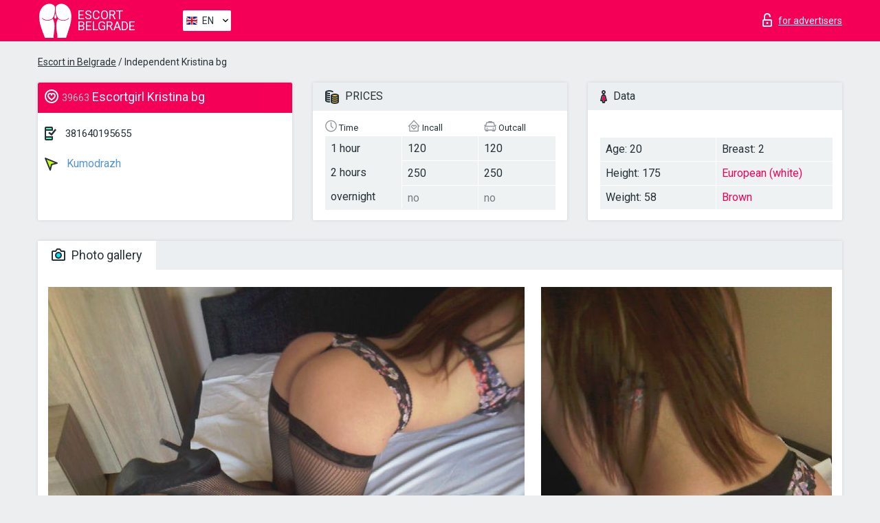

--- FILE ---
content_type: application/javascript; charset=UTF-8
request_url: https://escortbelgrade.info/site1/js/app.min.js
body_size: 39921
content:
if(function(a,b){"use strict";function d(d){var e=b.console;c[d]||(c[d]=!0,a.migrateWarnings.push(d),e&&e.warn&&!a.migrateMute&&(e.warn("JQMIGRATE: "+d),a.migrateTrace&&e.trace&&e.trace()))}function e(a,b,c,e){Object.defineProperty(a,b,{configurable:!0,enumerable:!0,get:function(){return d(e),c}})}a.migrateVersion="3.0.0",function(){var c=b.console&&b.console.log&&function(){b.console.log.apply(b.console,arguments)},d=/^[12]\./;c&&(a&&!d.test(a.fn.jquery)||c("JQMIGRATE: jQuery 3.0.0+ REQUIRED"),a.migrateWarnings&&c("JQMIGRATE: Migrate plugin loaded multiple times"),c("JQMIGRATE: Migrate is installed"+(a.migrateMute?"":" with logging active")+", version "+a.migrateVersion))}();var c={};a.migrateWarnings=[],void 0===a.migrateTrace&&(a.migrateTrace=!0),a.migrateReset=function(){c={},a.migrateWarnings.length=0},"BackCompat"===document.compatMode&&d("jQuery is not compatible with Quirks Mode");var f=a.fn.init,g=a.isNumeric,h=a.find,i=/\[(\s*[-\w]+\s*)([~|^$*]?=)\s*([-\w#]*?#[-\w#]*)\s*\]/,j=/\[(\s*[-\w]+\s*)([~|^$*]?=)\s*([-\w#]*?#[-\w#]*)\s*\]/g;a.fn.init=function(a){var b=Array.prototype.slice.call(arguments);return"string"==typeof a&&"#"===a&&(d("jQuery( '#' ) is not a valid selector"),b[0]=[]),f.apply(this,b)},a.fn.init.prototype=a.fn,a.find=function(a){var b=Array.prototype.slice.call(arguments);if("string"==typeof a&&i.test(a))try{document.querySelector(a)}catch(c){a=a.replace(j,function(a,b,c,d){return"["+b+c+'"'+d+'"]'});try{document.querySelector(a),d("Attribute selector with '#' must be quoted: "+b[0]),b[0]=a}catch(a){d("Attribute selector with '#' was not fixed: "+b[0])}}return h.apply(this,b)};var k;for(k in h)Object.prototype.hasOwnProperty.call(h,k)&&(a.find[k]=h[k]);a.fn.size=function(){return d("jQuery.fn.size() is deprecated; use the .length property"),this.length},a.parseJSON=function(){return d("jQuery.parseJSON is deprecated; use JSON.parse"),JSON.parse.apply(null,arguments)},a.isNumeric=function(b){function c(b){var c=b&&b.toString();return!a.isArray(b)&&c-parseFloat(c)+1>=0}var e=g(b),f=c(b);return e!==f&&d("jQuery.isNumeric() should not be called on constructed objects"),f},e(a,"unique",a.uniqueSort,"jQuery.unique is deprecated, use jQuery.uniqueSort"),e(a.expr,"filters",a.expr.pseudos,"jQuery.expr.filters is now jQuery.expr.pseudos"),e(a.expr,":",a.expr.pseudos,'jQuery.expr[":"] is now jQuery.expr.pseudos');var l=a.ajax;a.ajax=function(){var a=l.apply(this,arguments);return a.promise&&(e(a,"success",a.done,"jQXHR.success is deprecated and removed"),e(a,"error",a.fail,"jQXHR.error is deprecated and removed"),e(a,"complete",a.always,"jQXHR.complete is deprecated and removed")),a};var m=a.fn.removeAttr,n=a.fn.toggleClass,o=/\S+/g;a.fn.removeAttr=function(b){var c=this;return a.each(b.match(o),function(b,e){a.expr.match.bool.test(e)&&(d("jQuery.fn.removeAttr no longer sets boolean properties: "+e),c.prop(e,!1))}),m.apply(this,arguments)},a.fn.toggleClass=function(b){return void 0!==b&&"boolean"!=typeof b?n.apply(this,arguments):(d("jQuery.fn.toggleClass( boolean ) is deprecated"),this.each(function(){var c=this.getAttribute&&this.getAttribute("class")||"";c&&a.data(this,"__className__",c),this.setAttribute&&this.setAttribute("class",c||!1===b?"":a.data(this,"__className__")||"")}))};var p=!1;a.swap&&a.each(["height","width","reliableMarginRight"],function(b,c){var d=a.cssHooks[c]&&a.cssHooks[c].get;d&&(a.cssHooks[c].get=function(){var a;return p=!0,a=d.apply(this,arguments),p=!1,a})}),a.swap=function(a,b,c,e){var f,g,h={};p||d("jQuery.swap() is undocumented and deprecated");for(g in b)h[g]=a.style[g],a.style[g]=b[g];f=c.apply(a,e||[]);for(g in b)a.style[g]=h[g];return f};var q=a.data;a.data=function(b,c,e){var f;return c&&c!==a.camelCase(c)&&(f=a.hasData(b)&&q.call(this,b))&&c in f?(d("jQuery.data() always sets/gets camelCased names: "+c),arguments.length>2&&(f[c]=e),f[c]):q.apply(this,arguments)};var r=a.Tween.prototype.run;a.Tween.prototype.run=function(b){a.easing[this.easing].length>1&&(d('easing function "jQuery.easing.'+this.easing.toString()+'" should use only first argument'),a.easing[this.easing]=a.easing[this.easing].bind(a.easing,b,this.options.duration*b,0,1,this.options.duration)),r.apply(this,arguments)};var s=a.fn.load,t=a.event.fix;a.event.props=[],a.event.fixHooks={},a.event.fix=function(b){var c,e=b.type,f=this.fixHooks[e],g=a.event.props;if(g.length)for(d("jQuery.event.props are deprecated and removed: "+g.join());g.length;)a.event.addProp(g.pop());if(f&&!f._migrated_&&(f._migrated_=!0,d("jQuery.event.fixHooks are deprecated and removed: "+e),(g=f.props)&&g.length))for(;g.length;)a.event.addProp(g.pop());return c=t.call(this,b),f&&f.filter?f.filter(c,b):c},a.each(["load","unload","error"],function(b,c){a.fn[c]=function(){var a=Array.prototype.slice.call(arguments,0);return"load"===c&&"string"==typeof a[0]?s.apply(this,a):(d("jQuery.fn."+c+"() is deprecated"),a.splice(0,0,c),arguments.length?this.on.apply(this,a):(this.triggerHandler.apply(this,a),this))}}),a(function(){a(document).triggerHandler("ready")}),a.event.special.ready={setup:function(){this===document&&d("'ready' event is deprecated")}},a.fn.extend({bind:function(a,b,c){return d("jQuery.fn.bind() is deprecated"),this.on(a,null,b,c)},unbind:function(a,b){return d("jQuery.fn.unbind() is deprecated"),this.off(a,null,b)},delegate:function(a,b,c,e){return d("jQuery.fn.delegate() is deprecated"),this.on(b,a,c,e)},undelegate:function(a,b,c){return d("jQuery.fn.undelegate() is deprecated"),1===arguments.length?this.off(a,"**"):this.off(b,a||"**",c)}});var u=a.fn.offset;a.fn.offset=function(){var b,c=this[0],e={top:0,left:0};return c&&c.nodeType?(b=(c.ownerDocument||document).documentElement,a.contains(b,c)?u.apply(this,arguments):(d("jQuery.fn.offset() requires an element connected to a document"),e)):(d("jQuery.fn.offset() requires a valid DOM element"),e)};var v=a.param;a.param=function(b,c){var e=a.ajaxSettings&&a.ajaxSettings.traditional;return void 0===c&&e&&(d("jQuery.param() no longer uses jQuery.ajaxSettings.traditional"),c=e),v.call(this,b,c)};var w=a.fn.andSelf||a.fn.addBack;a.fn.andSelf=function(){return d("jQuery.fn.andSelf() replaced by jQuery.fn.addBack()"),w.apply(this,arguments)};var x=a.Deferred,y=[["resolve","done",a.Callbacks("once memory"),a.Callbacks("once memory"),"resolved"],["reject","fail",a.Callbacks("once memory"),a.Callbacks("once memory"),"rejected"],["notify","progress",a.Callbacks("memory"),a.Callbacks("memory")]];a.Deferred=function(b){var c=x(),e=c.promise();return c.pipe=e.pipe=function(){var b=arguments;return d("deferred.pipe() is deprecated"),a.Deferred(function(d){a.each(y,function(f,g){var h=a.isFunction(b[f])&&b[f];c[g[1]](function(){var b=h&&h.apply(this,arguments);b&&a.isFunction(b.promise)?b.promise().done(d.resolve).fail(d.reject).progress(d.notify):d[g[0]+"With"](this===e?d.promise():this,h?[b]:arguments)})}),b=null}).promise()},b&&b.call(c,c),c}}(jQuery,window),function(a){"function"==typeof define&&define.amd&&define.amd.jQuery?define(["jquery"],a):a("undefined"!=typeof module&&module.exports?require("jquery"):jQuery)}(function(a){function D(b){return!b||void 0!==b.allowPageScroll||void 0===b.swipe&&void 0===b.swipeStatus||(b.allowPageScroll=i),void 0!==b.click&&void 0===b.tap&&(b.tap=b.click),b||(b={}),b=a.extend({},a.fn.swipe.defaults,b),this.each(function(){var c=a(this),d=c.data(B);d||(d=new E(this,b),c.data(B,d))})}function E(b,p){function ba(b){if(!(Ka()||a(b.target).closest(p.excludedElements,S).length>0)){var d,c=b.originalEvent?b.originalEvent:b,e=c.touches,f=e?e[0]:c;return T=u,(e?U=e.length:!1!==p.preventDefaultEvents&&b.preventDefault(),I=0,J=null,K=null,Q=null,L=0,M=0,N=0,O=1,P=0,R=Ra(),Ia(),Ma(0,f),!e||U===p.fingers||p.fingers===s||qa()?(W=$a(),2==U&&(Ma(1,e[1]),M=N=Ua(V[0].start,V[1].start)),(p.swipeStatus||p.pinchStatus)&&(d=ia(c,T))):d=!1,!1===d)?(T=x,ia(c,T),d):(p.hold&&(aa=setTimeout(a.proxy(function(){S.trigger("hold",[c.target]),p.hold&&(d=p.hold.call(S,c,c.target))},this),p.longTapThreshold)),La(!0),null)}}function ca(a){var b=a.originalEvent?a.originalEvent:a;if(T!==w&&T!==x&&!Ja()){var c,d=b.touches,e=d?d[0]:b,f=Na(e);if(X=$a(),d&&(U=d.length),p.hold&&clearTimeout(aa),T=v,2==U&&(0==M?(Ma(1,d[1]),M=N=Ua(V[0].start,V[1].start)):(Na(d[1]),N=Ua(V[0].end,V[1].end),Q=Wa(V[0].end,V[1].end)),O=Va(M,N),P=Math.abs(M-N)),U===p.fingers||p.fingers===s||!d||qa()){if(J=Za(f.start,f.end),K=Za(f.last,f.end),oa(a,K),I=Xa(f.start,f.end),L=Ta(),Pa(J,I),c=ia(b,T),!p.triggerOnTouchEnd||p.triggerOnTouchLeave){var g=!0;if(p.triggerOnTouchLeave){var h=_a(this);g=ab(f.end,h)}!p.triggerOnTouchEnd&&g?T=ha(v):p.triggerOnTouchLeave&&!g&&(T=ha(w)),T!=x&&T!=w||ia(b,T)}}else T=x,ia(b,T);!1===c&&(T=x,ia(b,T))}}function da(a){var b=a.originalEvent?a.originalEvent:a,c=b.touches;if(c){if(c.length&&!Ja())return Ha(b),!0;if(c.length&&Ja())return!0}return Ja()&&(U=Z),X=$a(),L=Ta(),la()||!ka()?(T=x,ia(b,T)):p.triggerOnTouchEnd||0==p.triggerOnTouchEnd&&T===v?(!1!==p.preventDefaultEvents&&a.preventDefault(),T=w,ia(b,T)):!p.triggerOnTouchEnd&&xa()?(T=w,ja(b,T,m)):T===v&&(T=x,ia(b,T)),La(!1),null}function ea(){U=0,X=0,W=0,M=0,N=0,O=1,Ia(),La(!1)}function fa(a){var b=a.originalEvent?a.originalEvent:a;p.triggerOnTouchLeave&&(T=ha(w),ia(b,T))}function ga(){S.unbind(D,ba),S.unbind(H,ea),S.unbind(E,ca),S.unbind(F,da),G&&S.unbind(G,fa),La(!1)}function ha(a){var b=a,c=na(),d=ka(),e=la();return!c||e?b=x:!d||a!=v||p.triggerOnTouchEnd&&!p.triggerOnTouchLeave?!d&&a==w&&p.triggerOnTouchLeave&&(b=x):b=w,b}function ia(a,b){var c,d=a.touches;return(ua()||ta())&&(c=ja(a,b,k)),(ra()||qa())&&!1!==c&&(c=ja(a,b,l)),Fa()&&!1!==c?c=ja(a,b,n):Ga()&&!1!==c?c=ja(a,b,o):Ea()&&!1!==c&&(c=ja(a,b,m)),b===x&&(ta()&&(c=ja(a,b,k)),qa()&&(c=ja(a,b,l)),ea(a)),b===w&&(d?d.length||ea(a):ea(a)),c}function ja(b,i,j){var q;if(j==k){if(S.trigger("swipeStatus",[i,J||null,I||0,L||0,U,V,K]),p.swipeStatus&&!1===(q=p.swipeStatus.call(S,b,i,J||null,I||0,L||0,U,V,K)))return!1;if(i==w&&sa()){if(clearTimeout(_),clearTimeout(aa),S.trigger("swipe",[J,I,L,U,V,K]),p.swipe&&!1===(q=p.swipe.call(S,b,J,I,L,U,V,K)))return!1;switch(J){case c:S.trigger("swipeLeft",[J,I,L,U,V,K]),p.swipeLeft&&(q=p.swipeLeft.call(S,b,J,I,L,U,V,K));break;case d:S.trigger("swipeRight",[J,I,L,U,V,K]),p.swipeRight&&(q=p.swipeRight.call(S,b,J,I,L,U,V,K));break;case e:S.trigger("swipeUp",[J,I,L,U,V,K]),p.swipeUp&&(q=p.swipeUp.call(S,b,J,I,L,U,V,K));break;case f:S.trigger("swipeDown",[J,I,L,U,V,K]),p.swipeDown&&(q=p.swipeDown.call(S,b,J,I,L,U,V,K))}}}if(j==l){if(S.trigger("pinchStatus",[i,Q||null,P||0,L||0,U,O,V]),p.pinchStatus&&!1===(q=p.pinchStatus.call(S,b,i,Q||null,P||0,L||0,U,O,V)))return!1;if(i==w&&pa())switch(Q){case g:S.trigger("pinchIn",[Q||null,P||0,L||0,U,O,V]),p.pinchIn&&(q=p.pinchIn.call(S,b,Q||null,P||0,L||0,U,O,V));break;case h:S.trigger("pinchOut",[Q||null,P||0,L||0,U,O,V]),p.pinchOut&&(q=p.pinchOut.call(S,b,Q||null,P||0,L||0,U,O,V))}}return j==m?i!==x&&i!==w||(clearTimeout(_),clearTimeout(aa),ya()&&!Ba()?($=$a(),_=setTimeout(a.proxy(function(){$=null,S.trigger("tap",[b.target]),p.tap&&(q=p.tap.call(S,b,b.target))},this),p.doubleTapThreshold)):($=null,S.trigger("tap",[b.target]),p.tap&&(q=p.tap.call(S,b,b.target)))):j==n?i!==x&&i!==w||(clearTimeout(_),clearTimeout(aa),$=null,S.trigger("doubletap",[b.target]),p.doubleTap&&(q=p.doubleTap.call(S,b,b.target))):j==o&&(i!==x&&i!==w||(clearTimeout(_),$=null,S.trigger("longtap",[b.target]),p.longTap&&(q=p.longTap.call(S,b,b.target)))),q}function ka(){var a=!0;return null!==p.threshold&&(a=I>=p.threshold),a}function la(){var a=!1;return null!==p.cancelThreshold&&null!==J&&(a=Qa(J)-I>=p.cancelThreshold),a}function ma(){return null===p.pinchThreshold||P>=p.pinchThreshold}function na(){return!p.maxTimeThreshold||!(L>=p.maxTimeThreshold)}function oa(a,b){if(!1!==p.preventDefaultEvents)if(p.allowPageScroll===i)a.preventDefault();else{var g=p.allowPageScroll===j;switch(b){case c:(p.swipeLeft&&g||!g&&p.allowPageScroll!=q)&&a.preventDefault();break;case d:(p.swipeRight&&g||!g&&p.allowPageScroll!=q)&&a.preventDefault();break;case e:(p.swipeUp&&g||!g&&p.allowPageScroll!=r)&&a.preventDefault();break;case f:(p.swipeDown&&g||!g&&p.allowPageScroll!=r)&&a.preventDefault()}}}function pa(){var a=va(),b=wa(),c=ma();return a&&b&&c}function qa(){return!!(p.pinchStatus||p.pinchIn||p.pinchOut)}function ra(){return!(!pa()||!qa())}function sa(){var a=na(),b=ka(),c=va(),d=wa();return!la()&&d&&c&&b&&a}function ta(){return!!(p.swipe||p.swipeStatus||p.swipeLeft||p.swipeRight||p.swipeUp||p.swipeDown)}function ua(){return!(!sa()||!ta())}function va(){return U===p.fingers||p.fingers===s||!y}function wa(){return 0!==V[0].end.x}function xa(){return!!p.tap}function ya(){return!!p.doubleTap}function za(){return!!p.longTap}function Aa(){if(null==$)return!1;var a=$a();return ya()&&a-$<=p.doubleTapThreshold}function Ba(){return Aa()}function Ca(){return(1===U||!y)&&(isNaN(I)||I<p.threshold)}function Da(){return L>p.longTapThreshold&&I<t}function Ea(){return!(!Ca()||!xa())}function Fa(){return!(!Aa()||!ya())}function Ga(){return!(!Da()||!za())}function Ha(a){Y=$a(),Z=a.touches.length+1}function Ia(){Y=0,Z=0}function Ja(){var a=!1;if(Y){$a()-Y<=p.fingerReleaseThreshold&&(a=!0)}return a}function Ka(){return!(!0!==S.data(B+"_intouch"))}function La(a){S&&(!0===a?(S.bind(E,ca),S.bind(F,da),G&&S.bind(G,fa)):(S.unbind(E,ca,!1),S.unbind(F,da,!1),G&&S.unbind(G,fa,!1)),S.data(B+"_intouch",!0===a))}function Ma(a,b){var c={start:{x:0,y:0},last:{x:0,y:0},end:{x:0,y:0}};return c.start.x=c.last.x=c.end.x=b.pageX||b.clientX,c.start.y=c.last.y=c.end.y=b.pageY||b.clientY,V[a]=c,c}function Na(a){var b=void 0!==a.identifier?a.identifier:0,c=Oa(b);return null===c&&(c=Ma(b,a)),c.last.x=c.end.x,c.last.y=c.end.y,c.end.x=a.pageX||a.clientX,c.end.y=a.pageY||a.clientY,c}function Oa(a){return V[a]||null}function Pa(a,b){b=Math.max(b,Qa(a)),R[a].distance=b}function Qa(a){if(R[a])return R[a].distance}function Ra(){var a={};return a[c]=Sa(c),a[d]=Sa(d),a[e]=Sa(e),a[f]=Sa(f),a}function Sa(a){return{direction:a,distance:0}}function Ta(){return X-W}function Ua(a,b){var c=Math.abs(a.x-b.x),d=Math.abs(a.y-b.y);return Math.round(Math.sqrt(c*c+d*d))}function Va(a,b){return(b/a*1).toFixed(2)}function Wa(){return O<1?h:g}function Xa(a,b){return Math.round(Math.sqrt(Math.pow(b.x-a.x,2)+Math.pow(b.y-a.y,2)))}function Ya(a,b){var c=a.x-b.x,d=b.y-a.y,e=Math.atan2(d,c),f=Math.round(180*e/Math.PI);return f<0&&(f=360-Math.abs(f)),f}function Za(a,b){var g=Ya(a,b);return g<=45&&g>=0?c:g<=360&&g>=315?c:g>=135&&g<=225?d:g>45&&g<135?f:e}function $a(){return(new Date).getTime()}function _a(b){b=a(b);var c=b.offset();return{left:c.left,right:c.left+b.outerWidth(),top:c.top,bottom:c.top+b.outerHeight()}}function ab(a,b){return a.x>b.left&&a.x<b.right&&a.y>b.top&&a.y<b.bottom}var p=a.extend({},p),C=y||A||!p.fallbackToMouseEvents,D=C?A?z?"MSPointerDown":"pointerdown":"touchstart":"mousedown",E=C?A?z?"MSPointerMove":"pointermove":"touchmove":"mousemove",F=C?A?z?"MSPointerUp":"pointerup":"touchend":"mouseup",G=C?A?"mouseleave":null:"mouseleave",H=A?z?"MSPointerCancel":"pointercancel":"touchcancel",I=0,J=null,K=null,L=0,M=0,N=0,O=1,P=0,Q=0,R=null,S=a(b),T="start",U=0,V={},W=0,X=0,Y=0,Z=0,$=0,_=null,aa=null;try{S.bind(D,ba),S.bind(H,ea)}catch(b){a.error("events not supported "+D+","+H+" on jQuery.swipe")}this.enable=function(){return S.bind(D,ba),S.bind(H,ea),S},this.disable=function(){return ga(),S},this.destroy=function(){ga(),S.data(B,null),S=null},this.option=function(b,c){if("object"==typeof b)p=a.extend(p,b);else if(void 0!==p[b]){if(void 0===c)return p[b];p[b]=c}else{if(!b)return p;a.error("Option "+b+" does not exist on jQuery.swipe.options")}return null}}var c="left",d="right",e="up",f="down",g="in",h="out",i="none",j="auto",k="swipe",l="pinch",m="tap",n="doubletap",o="longtap",q="horizontal",r="vertical",s="all",t=10,u="start",v="move",w="end",x="cancel",y="ontouchstart"in window,z=window.navigator.msPointerEnabled&&!window.navigator.pointerEnabled&&!y,A=(window.navigator.pointerEnabled||window.navigator.msPointerEnabled)&&!y,B="TouchSwipe",C={fingers:1,threshold:75,cancelThreshold:null,pinchThreshold:20,maxTimeThreshold:null,fingerReleaseThreshold:250,longTapThreshold:500,doubleTapThreshold:200,swipe:null,swipeLeft:null,swipeRight:null,swipeUp:null,swipeDown:null,swipeStatus:null,pinchIn:null,pinchOut:null,pinchStatus:null,click:null,tap:null,doubleTap:null,longTap:null,hold:null,triggerOnTouchEnd:!0,triggerOnTouchLeave:!1,allowPageScroll:"auto",fallbackToMouseEvents:!0,excludedElements:"label, button, input, select, textarea, a, .noSwipe",preventDefaultEvents:!0};a.fn.swipe=function(b){var c=a(this),d=c.data(B);if(d&&"string"==typeof b){if(d[b])return d[b].apply(this,Array.prototype.slice.call(arguments,1));a.error("Method "+b+" does not exist on jQuery.swipe")}else if(d&&"object"==typeof b)d.option.apply(this,arguments);else if(!(d||"object"!=typeof b&&b))return D.apply(this,arguments);return c},a.fn.swipe.version="1.6.15",a.fn.swipe.defaults=C,a.fn.swipe.phases={PHASE_START:u,PHASE_MOVE:v,PHASE_END:w,PHASE_CANCEL:x},a.fn.swipe.directions={LEFT:c,RIGHT:d,UP:e,DOWN:f,IN:g,OUT:h},a.fn.swipe.pageScroll={NONE:i,HORIZONTAL:q,VERTICAL:r,AUTO:j},a.fn.swipe.fingers={ONE:1,TWO:2,THREE:3,FOUR:4,FIVE:5,ALL:s}}),function(a,b){"function"==typeof define&&define.amd?define([],function(){return a.svg4everybody=b()}):"object"==typeof exports?module.exports=b():a.svg4everybody=b()}(this,function(){function a(a,b){if(b){var c=document.createDocumentFragment(),d=!a.getAttribute("viewBox")&&b.getAttribute("viewBox");d&&a.setAttribute("viewBox",d);for(var e=b.cloneNode(!0);e.childNodes.length;)c.appendChild(e.firstChild);a.appendChild(c)}}function b(b){b.onreadystatechange=function(){if(4===b.readyState){var c=b._cachedDocument;c||(c=b._cachedDocument=document.implementation.createHTMLDocument(""),c.body.innerHTML=b.responseText,b._cachedTarget={}),b._embeds.splice(0).map(function(d){var e=b._cachedTarget[d.id];e||(e=b._cachedTarget[d.id]=c.getElementById(d.id)),a(d.svg,e)})}},b.onreadystatechange()}function c(c){function d(){for(var c=0;c<l.length;){var g=l[c],h=g.parentNode;if(h&&/svg/i.test(h.nodeName)){var i=g.getAttribute("xlink:href");if(e&&(!f.validate||f.validate(i,h,g))){h.removeChild(g);var m=i.split("#"),n=m.shift(),o=m.join("#");if(n.length){var p=j[n];p||(p=j[n]=new XMLHttpRequest,p.open("GET",n),p.send(),p._embeds=[]),p._embeds.push({svg:h,id:o}),b(p)}else a(h,document.getElementById(o))}}else++c}k(d,67)}var e,f=Object(c),g=/\bTrident\/[567]\b|\bMSIE (?:9|10)\.0\b/,h=/\bAppleWebKit\/(\d+)\b/,i=/\bEdge\/12\.(\d+)\b/;e="polyfill"in f?f.polyfill:g.test(navigator.userAgent)||(navigator.userAgent.match(i)||[])[1]<10547||(navigator.userAgent.match(h)||[])[1]<537;var j={},k=window.requestAnimationFrame||setTimeout,l=document.getElementsByTagName("use");e&&d()}return c}),function(a){"function"==typeof define&&define.amd?define(["jquery"],function(b){return a(b,document,window,navigator)}):"object"==typeof exports?a(require("jquery"),document,window,navigator):a(jQuery,document,window,navigator)}(function(a,b,c,d,e){"use strict";var f=0,g=function(){var e,b=d.userAgent,c=/msie\s\d+/i;return b.search(c)>0&&(e=c.exec(b).toString(),(e=e.split(" ")[1])<9)&&(a("html").addClass("lt-ie9"),!0)}();Function.prototype.bind||(Function.prototype.bind=function(b){var c=this,d=[].slice;if("function"!=typeof c)throw new TypeError;var e=d.call(arguments,1),f=function(){if(this instanceof f){var a=function(){};a.prototype=c.prototype;var g=new a,h=c.apply(g,e.concat(d.call(arguments)));return Object(h)===h?h:g}return c.apply(b,e.concat(d.call(arguments)))};return f}),Array.prototype.indexOf||(Array.prototype.indexOf=function(a,b){var c;if(null==this)throw new TypeError('"this" is null or not defined');var d=Object(this),e=d.length>>>0;if(0===e)return-1;var f=+b||0;if(Math.abs(f)===1/0&&(f=0),f>=e)return-1;for(c=Math.max(f>=0?f:e-Math.abs(f),0);c<e;){if(c in d&&d[c]===a)return c;c++}return-1});var l=function(d,f,g){this.VERSION="2.1.6",this.input=d,this.plugin_count=g,this.current_plugin=0,this.calc_count=0,this.update_tm=0,this.old_from=0,this.old_to=0,this.old_min_interval=null,this.raf_id=null,this.dragging=!1,this.force_redraw=!1,this.no_diapason=!1,this.is_key=!1,this.is_update=!1,this.is_first_update=!0,this.is_start=!0,this.is_finish=!1,this.is_active=!1,this.is_resize=!1,this.is_click=!1,f=f||{},this.$cache={win:a(c),body:a(b.body),input:a(d),cont:null,rs:null,min:null,max:null,from:null,to:null,single:null,bar:null,line:null,s_single:null,s_from:null,s_to:null,shad_single:null,shad_from:null,shad_to:null,edge:null,grid:null,grid_labels:[]},this.coords={x_gap:0,x_pointer:0,w_rs:0,w_rs_old:0,w_handle:0,p_gap:0,p_gap_left:0,p_gap_right:0,p_step:0,p_pointer:0,p_handle:0,p_single_fake:0,p_single_real:0,p_from_fake:0,p_from_real:0,p_to_fake:0,p_to_real:0,p_bar_x:0,p_bar_w:0,grid_gap:0,big_num:0,big:[],big_w:[],big_p:[],big_x:[]},this.labels={w_min:0,w_max:0,w_from:0,w_to:0,w_single:0,p_min:0,p_max:0,p_from_fake:0,p_from_left:0,p_to_fake:0,p_to_left:0,p_single_fake:0,p_single_left:0};var j,k,l,h=this.$cache.input,i=h.prop("value");j={type:"single",min:10,max:100,from:null,to:null,step:1,min_interval:0,max_interval:0,drag_interval:!1,values:[],p_values:[],from_fixed:!1,from_min:null,from_max:null,from_shadow:!1,to_fixed:!1,to_min:null,to_max:null,to_shadow:!1,prettify_enabled:!0,prettify_separator:" ",prettify:null,force_edges:!1,keyboard:!1,keyboard_step:5,grid:!1,grid_margin:!0,grid_num:4,grid_snap:!1,hide_min_max:!1,hide_from_to:!1,prefix:"",postfix:"",max_postfix:"",decorate_both:!0,values_separator:" — ",input_values_separator:";",disable:!1,onStart:null,onChange:null,onFinish:null,onUpdate:null},"INPUT"!==h[0].nodeName&&console&&console.warn&&console.warn("Base element should be <input>!",h[0]),k={type:h.data("type"),min:h.data("min"),max:h.data("max"),from:h.data("from"),to:h.data("to"),step:h.data("step"),min_interval:h.data("minInterval"),max_interval:h.data("maxInterval"),drag_interval:h.data("dragInterval"),values:h.data("values"),from_fixed:h.data("fromFixed"),from_min:h.data("fromMin"),from_max:h.data("fromMax"),from_shadow:h.data("fromShadow"),to_fixed:h.data("toFixed"),to_min:h.data("toMin"),to_max:h.data("toMax"),to_shadow:h.data("toShadow"),prettify_enabled:h.data("prettifyEnabled"),prettify_separator:h.data("prettifySeparator"),force_edges:h.data("forceEdges"),keyboard:h.data("keyboard"),keyboard_step:h.data("keyboardStep"),grid:h.data("grid"),grid_margin:h.data("gridMargin"),grid_num:h.data("gridNum"),grid_snap:h.data("gridSnap"),hide_min_max:h.data("hideMinMax"),hide_from_to:h.data("hideFromTo"),prefix:h.data("prefix"),postfix:h.data("postfix"),max_postfix:h.data("maxPostfix"),decorate_both:h.data("decorateBoth"),values_separator:h.data("valuesSeparator"),input_values_separator:h.data("inputValuesSeparator"),disable:h.data("disable")},k.values=k.values&&k.values.split(",");for(l in k)k.hasOwnProperty(l)&&(k[l]!==e&&""!==k[l]||delete k[l]);i!==e&&""!==i&&(i=i.split(k.input_values_separator||f.input_values_separator||";"),i[0]&&i[0]==+i[0]&&(i[0]=+i[0]),i[1]&&i[1]==+i[1]&&(i[1]=+i[1]),f&&f.values&&f.values.length?(j.from=i[0]&&f.values.indexOf(i[0]),j.to=i[1]&&f.values.indexOf(i[1])):(j.from=i[0]&&+i[0],j.to=i[1]&&+i[1])),a.extend(j,f),a.extend(j,k),this.options=j,this.update_check={},this.validate(),this.result={input:this.$cache.input,slider:null,min:this.options.min,max:this.options.max,from:this.options.from,from_percent:0,from_value:null,to:this.options.to,to_percent:0,to_value:null},this.init()};l.prototype={init:function(a){this.no_diapason=!1,this.coords.p_step=this.convertToPercent(this.options.step,!0),this.target="base",this.toggleInput(),this.append(),this.setMinMax(),a?(this.force_redraw=!0,this.calc(!0),this.callOnUpdate()):(this.force_redraw=!0,this.calc(!0),this.callOnStart()),this.updateScene()},append:function(){var a='<span class="irs js-irs-'+this.plugin_count+'"></span>';this.$cache.input.before(a),this.$cache.input.prop("readonly",!0),this.$cache.cont=this.$cache.input.prev(),this.result.slider=this.$cache.cont,this.$cache.cont.html('<span class="irs"><span class="irs-line" tabindex="-1"><span class="irs-line-left"></span><span class="irs-line-mid"></span><span class="irs-line-right"></span></span><span class="irs-min">0</span><span class="irs-max">1</span><span class="irs-from">0</span><span class="irs-to">0</span><span class="irs-single">0</span></span><span class="irs-grid"></span><span class="irs-bar"></span>'),this.$cache.rs=this.$cache.cont.find(".irs"),this.$cache.min=this.$cache.cont.find(".irs-min"),this.$cache.max=this.$cache.cont.find(".irs-max"),this.$cache.from=this.$cache.cont.find(".irs-from"),this.$cache.to=this.$cache.cont.find(".irs-to"),this.$cache.single=this.$cache.cont.find(".irs-single"),this.$cache.bar=this.$cache.cont.find(".irs-bar"),this.$cache.line=this.$cache.cont.find(".irs-line"),this.$cache.grid=this.$cache.cont.find(".irs-grid"),"single"===this.options.type?(this.$cache.cont.append('<span class="irs-bar-edge"></span><span class="irs-shadow shadow-single"></span><span class="irs-slider single"></span>'),this.$cache.edge=this.$cache.cont.find(".irs-bar-edge"),this.$cache.s_single=this.$cache.cont.find(".single"),this.$cache.from[0].style.visibility="hidden",this.$cache.to[0].style.visibility="hidden",this.$cache.shad_single=this.$cache.cont.find(".shadow-single")):(this.$cache.cont.append('<span class="irs-shadow shadow-from"></span><span class="irs-shadow shadow-to"></span><span class="irs-slider from"></span><span class="irs-slider to"></span>'),this.$cache.s_from=this.$cache.cont.find(".from"),this.$cache.s_to=this.$cache.cont.find(".to"),this.$cache.shad_from=this.$cache.cont.find(".shadow-from"),this.$cache.shad_to=this.$cache.cont.find(".shadow-to"),this.setTopHandler()),this.options.hide_from_to&&(this.$cache.from[0].style.display="none",this.$cache.to[0].style.display="none",this.$cache.single[0].style.display="none"),this.appendGrid(),this.options.disable?(this.appendDisableMask(),this.$cache.input[0].disabled=!0):(this.$cache.cont.removeClass("irs-disabled"),this.$cache.input[0].disabled=!1,this.bindEvents()),this.options.drag_interval&&(this.$cache.bar[0].style.cursor="ew-resize")},setTopHandler:function(){var a=this.options.min,b=this.options.max,c=this.options.from,d=this.options.to;c>a&&d===b?this.$cache.s_from.addClass("type_last"):d<b&&this.$cache.s_to.addClass("type_last")},changeLevel:function(a){switch(a){case"single":this.coords.p_gap=this.toFixed(this.coords.p_pointer-this.coords.p_single_fake);break;case"from":this.coords.p_gap=this.toFixed(this.coords.p_pointer-this.coords.p_from_fake),this.$cache.s_from.addClass("state_hover"),this.$cache.s_from.addClass("type_last"),this.$cache.s_to.removeClass("type_last");break;case"to":this.coords.p_gap=this.toFixed(this.coords.p_pointer-this.coords.p_to_fake),this.$cache.s_to.addClass("state_hover"),this.$cache.s_to.addClass("type_last"),this.$cache.s_from.removeClass("type_last");break;case"both":this.coords.p_gap_left=this.toFixed(this.coords.p_pointer-this.coords.p_from_fake),this.coords.p_gap_right=this.toFixed(this.coords.p_to_fake-this.coords.p_pointer),this.$cache.s_to.removeClass("type_last"),this.$cache.s_from.removeClass("type_last")}},appendDisableMask:function(){this.$cache.cont.append('<span class="irs-disable-mask"></span>'),this.$cache.cont.addClass("irs-disabled")},remove:function(){this.$cache.cont.remove(),this.$cache.cont=null,this.$cache.line.off("keydown.irs_"+this.plugin_count),this.$cache.body.off("touchmove.irs_"+this.plugin_count),this.$cache.body.off("mousemove.irs_"+this.plugin_count),this.$cache.win.off("touchend.irs_"+this.plugin_count),this.$cache.win.off("mouseup.irs_"+this.plugin_count),g&&(this.$cache.body.off("mouseup.irs_"+this.plugin_count),this.$cache.body.off("mouseleave.irs_"+this.plugin_count)),this.$cache.grid_labels=[],this.coords.big=[],this.coords.big_w=[],this.coords.big_p=[],this.coords.big_x=[],cancelAnimationFrame(this.raf_id)},bindEvents:function(){this.no_diapason||(this.$cache.body.on("touchmove.irs_"+this.plugin_count,this.pointerMove.bind(this)),this.$cache.body.on("mousemove.irs_"+this.plugin_count,this.pointerMove.bind(this)),this.$cache.win.on("touchend.irs_"+this.plugin_count,this.pointerUp.bind(this)),this.$cache.win.on("mouseup.irs_"+this.plugin_count,this.pointerUp.bind(this)),this.$cache.line.on("touchstart.irs_"+this.plugin_count,this.pointerClick.bind(this,"click")),this.$cache.line.on("mousedown.irs_"+this.plugin_count,this.pointerClick.bind(this,"click")),this.options.drag_interval&&"double"===this.options.type?(this.$cache.bar.on("touchstart.irs_"+this.plugin_count,this.pointerDown.bind(this,"both")),this.$cache.bar.on("mousedown.irs_"+this.plugin_count,this.pointerDown.bind(this,"both"))):(this.$cache.bar.on("touchstart.irs_"+this.plugin_count,this.pointerClick.bind(this,"click")),this.$cache.bar.on("mousedown.irs_"+this.plugin_count,this.pointerClick.bind(this,"click"))),"single"===this.options.type?(this.$cache.single.on("touchstart.irs_"+this.plugin_count,this.pointerDown.bind(this,"single")),this.$cache.s_single.on("touchstart.irs_"+this.plugin_count,this.pointerDown.bind(this,"single")),this.$cache.shad_single.on("touchstart.irs_"+this.plugin_count,this.pointerClick.bind(this,"click")),this.$cache.single.on("mousedown.irs_"+this.plugin_count,this.pointerDown.bind(this,"single")),this.$cache.s_single.on("mousedown.irs_"+this.plugin_count,this.pointerDown.bind(this,"single")),this.$cache.edge.on("mousedown.irs_"+this.plugin_count,this.pointerClick.bind(this,"click")),this.$cache.shad_single.on("mousedown.irs_"+this.plugin_count,this.pointerClick.bind(this,"click"))):(this.$cache.single.on("touchstart.irs_"+this.plugin_count,this.pointerDown.bind(this,null)),this.$cache.single.on("mousedown.irs_"+this.plugin_count,this.pointerDown.bind(this,null)),this.$cache.from.on("touchstart.irs_"+this.plugin_count,this.pointerDown.bind(this,"from")),this.$cache.s_from.on("touchstart.irs_"+this.plugin_count,this.pointerDown.bind(this,"from")),this.$cache.to.on("touchstart.irs_"+this.plugin_count,this.pointerDown.bind(this,"to")),this.$cache.s_to.on("touchstart.irs_"+this.plugin_count,this.pointerDown.bind(this,"to")),this.$cache.shad_from.on("touchstart.irs_"+this.plugin_count,this.pointerClick.bind(this,"click")),this.$cache.shad_to.on("touchstart.irs_"+this.plugin_count,this.pointerClick.bind(this,"click")),this.$cache.from.on("mousedown.irs_"+this.plugin_count,this.pointerDown.bind(this,"from")),this.$cache.s_from.on("mousedown.irs_"+this.plugin_count,this.pointerDown.bind(this,"from")),this.$cache.to.on("mousedown.irs_"+this.plugin_count,this.pointerDown.bind(this,"to")),this.$cache.s_to.on("mousedown.irs_"+this.plugin_count,this.pointerDown.bind(this,"to")),this.$cache.shad_from.on("mousedown.irs_"+this.plugin_count,this.pointerClick.bind(this,"click")),this.$cache.shad_to.on("mousedown.irs_"+this.plugin_count,this.pointerClick.bind(this,"click"))),this.options.keyboard&&this.$cache.line.on("keydown.irs_"+this.plugin_count,this.key.bind(this,"keyboard")),g&&(this.$cache.body.on("mouseup.irs_"+this.plugin_count,this.pointerUp.bind(this)),this.$cache.body.on("mouseleave.irs_"+this.plugin_count,this.pointerUp.bind(this))))},pointerMove:function(a){if(this.dragging){var b=a.pageX||a.originalEvent.touches&&a.originalEvent.touches[0].pageX;this.coords.x_pointer=b-this.coords.x_gap,this.calc()}},pointerUp:function(b){this.current_plugin===this.plugin_count&&this.is_active&&(this.is_active=!1,this.$cache.cont.find(".state_hover").removeClass("state_hover"),this.force_redraw=!0,g&&a("*").prop("unselectable",!1),this.updateScene(),this.restoreOriginalMinInterval(),(a.contains(this.$cache.cont[0],b.target)||this.dragging)&&this.callOnFinish(),this.dragging=!1)},pointerDown:function(b,c){c.preventDefault();var d=c.pageX||c.originalEvent.touches&&c.originalEvent.touches[0].pageX;2!==c.button&&("both"===b&&this.setTempMinInterval(),b||(b=this.target||"from"),this.current_plugin=this.plugin_count,this.target=b,this.is_active=!0,this.dragging=!0,this.coords.x_gap=this.$cache.rs.offset().left,this.coords.x_pointer=d-this.coords.x_gap,this.calcPointerPercent(),this.changeLevel(b),g&&a("*").prop("unselectable",!0),this.$cache.line.trigger("focus"),this.updateScene())},pointerClick:function(a,b){b.preventDefault();var c=b.pageX||b.originalEvent.touches&&b.originalEvent.touches[0].pageX;2!==b.button&&(this.current_plugin=this.plugin_count,this.target=a,this.is_click=!0,this.coords.x_gap=this.$cache.rs.offset().left,this.coords.x_pointer=+(c-this.coords.x_gap).toFixed(),this.force_redraw=!0,this.calc(),this.$cache.line.trigger("focus"))},key:function(a,b){if(!(this.current_plugin!==this.plugin_count||b.altKey||b.ctrlKey||b.shiftKey||b.metaKey)){switch(b.which){case 83:case 65:case 40:case 37:b.preventDefault(),this.moveByKey(!1);break;case 87:case 68:case 38:case 39:b.preventDefault(),this.moveByKey(!0)}return!0}},moveByKey:function(a){var b=this.coords.p_pointer;a?b+=this.options.keyboard_step:b-=this.options.keyboard_step,this.coords.x_pointer=this.toFixed(this.coords.w_rs/100*b),this.is_key=!0,this.calc()},setMinMax:function(){if(this.options){if(this.options.hide_min_max)return this.$cache.min[0].style.display="none",void(this.$cache.max[0].style.display="none");this.options.values.length?(this.$cache.min.html(this.decorate(this.options.p_values[this.options.min])),this.$cache.max.html(this.decorate(this.options.p_values[this.options.max]))):(this.$cache.min.html(this.decorate(this._prettify(this.options.min),this.options.min)),this.$cache.max.html(this.decorate(this._prettify(this.options.max),this.options.max))),this.labels.w_min=this.$cache.min.outerWidth(!1),this.labels.w_max=this.$cache.max.outerWidth(!1)}},setTempMinInterval:function(){var a=this.result.to-this.result.from;null===this.old_min_interval&&(this.old_min_interval=this.options.min_interval),this.options.min_interval=a},restoreOriginalMinInterval:function(){null!==this.old_min_interval&&(this.options.min_interval=this.old_min_interval,this.old_min_interval=null)},calc:function(a){if(this.options&&(this.calc_count++,(10===this.calc_count||a)&&(this.calc_count=0,this.coords.w_rs=this.$cache.rs.outerWidth(!1),this.calcHandlePercent()),this.coords.w_rs)){this.calcPointerPercent();var b=this.getHandleX();switch("both"===this.target&&(this.coords.p_gap=0,b=this.getHandleX()),"click"===this.target&&(this.coords.p_gap=this.coords.p_handle/2,b=this.getHandleX(),this.options.drag_interval?this.target="both_one":this.target=this.chooseHandle(b)),this.target){case"base":var c=(this.options.max-this.options.min)/100,d=(this.result.from-this.options.min)/c,e=(this.result.to-this.options.min)/c;this.coords.p_single_real=this.toFixed(d),this.coords.p_from_real=this.toFixed(d),this.coords.p_to_real=this.toFixed(e),this.coords.p_single_real=this.checkDiapason(this.coords.p_single_real,this.options.from_min,this.options.from_max),this.coords.p_from_real=this.checkDiapason(this.coords.p_from_real,this.options.from_min,this.options.from_max),this.coords.p_to_real=this.checkDiapason(this.coords.p_to_real,this.options.to_min,this.options.to_max),this.coords.p_single_fake=this.convertToFakePercent(this.coords.p_single_real),this.coords.p_from_fake=this.convertToFakePercent(this.coords.p_from_real),this.coords.p_to_fake=this.convertToFakePercent(this.coords.p_to_real),this.target=null;break;case"single":if(this.options.from_fixed)break;this.coords.p_single_real=this.convertToRealPercent(b),this.coords.p_single_real=this.calcWithStep(this.coords.p_single_real),this.coords.p_single_real=this.checkDiapason(this.coords.p_single_real,this.options.from_min,this.options.from_max),this.coords.p_single_fake=this.convertToFakePercent(this.coords.p_single_real);break;case"from":if(this.options.from_fixed)break;this.coords.p_from_real=this.convertToRealPercent(b),this.coords.p_from_real=this.calcWithStep(this.coords.p_from_real),this.coords.p_from_real>this.coords.p_to_real&&(this.coords.p_from_real=this.coords.p_to_real),this.coords.p_from_real=this.checkDiapason(this.coords.p_from_real,this.options.from_min,this.options.from_max),this.coords.p_from_real=this.checkMinInterval(this.coords.p_from_real,this.coords.p_to_real,"from"),this.coords.p_from_real=this.checkMaxInterval(this.coords.p_from_real,this.coords.p_to_real,"from"),this.coords.p_from_fake=this.convertToFakePercent(this.coords.p_from_real);break;case"to":if(this.options.to_fixed)break;this.coords.p_to_real=this.convertToRealPercent(b),this.coords.p_to_real=this.calcWithStep(this.coords.p_to_real),this.coords.p_to_real<this.coords.p_from_real&&(this.coords.p_to_real=this.coords.p_from_real),this.coords.p_to_real=this.checkDiapason(this.coords.p_to_real,this.options.to_min,this.options.to_max),this.coords.p_to_real=this.checkMinInterval(this.coords.p_to_real,this.coords.p_from_real,"to"),this.coords.p_to_real=this.checkMaxInterval(this.coords.p_to_real,this.coords.p_from_real,"to"),this.coords.p_to_fake=this.convertToFakePercent(this.coords.p_to_real);break;case"both":if(this.options.from_fixed||this.options.to_fixed)break;b=this.toFixed(b+.001*this.coords.p_handle),this.coords.p_from_real=this.convertToRealPercent(b)-this.coords.p_gap_left,this.coords.p_from_real=this.calcWithStep(this.coords.p_from_real),this.coords.p_from_real=this.checkDiapason(this.coords.p_from_real,this.options.from_min,this.options.from_max),this.coords.p_from_real=this.checkMinInterval(this.coords.p_from_real,this.coords.p_to_real,"from"),this.coords.p_from_fake=this.convertToFakePercent(this.coords.p_from_real),this.coords.p_to_real=this.convertToRealPercent(b)+this.coords.p_gap_right,this.coords.p_to_real=this.calcWithStep(this.coords.p_to_real),this.coords.p_to_real=this.checkDiapason(this.coords.p_to_real,this.options.to_min,this.options.to_max),this.coords.p_to_real=this.checkMinInterval(this.coords.p_to_real,this.coords.p_from_real,"to"),this.coords.p_to_fake=this.convertToFakePercent(this.coords.p_to_real);break;case"both_one":if(this.options.from_fixed||this.options.to_fixed)break;var f=this.convertToRealPercent(b),g=this.result.from_percent,h=this.result.to_percent,i=h-g,j=i/2,k=f-j,l=f+j;k<0&&(k=0,l=k+i),l>100&&(l=100,k=l-i),this.coords.p_from_real=this.calcWithStep(k),this.coords.p_from_real=this.checkDiapason(this.coords.p_from_real,this.options.from_min,this.options.from_max),this.coords.p_from_fake=this.convertToFakePercent(this.coords.p_from_real),this.coords.p_to_real=this.calcWithStep(l),this.coords.p_to_real=this.checkDiapason(this.coords.p_to_real,this.options.to_min,this.options.to_max),this.coords.p_to_fake=this.convertToFakePercent(this.coords.p_to_real)}"single"===this.options.type?(this.coords.p_bar_x=this.coords.p_handle/2,this.coords.p_bar_w=this.coords.p_single_fake,this.result.from_percent=this.coords.p_single_real,this.result.from=this.convertToValue(this.coords.p_single_real),this.options.values.length&&(this.result.from_value=this.options.values[this.result.from])):(this.coords.p_bar_x=this.toFixed(this.coords.p_from_fake+this.coords.p_handle/2),this.coords.p_bar_w=this.toFixed(this.coords.p_to_fake-this.coords.p_from_fake),this.result.from_percent=this.coords.p_from_real,this.result.from=this.convertToValue(this.coords.p_from_real),this.result.to_percent=this.coords.p_to_real,this.result.to=this.convertToValue(this.coords.p_to_real),this.options.values.length&&(this.result.from_value=this.options.values[this.result.from],this.result.to_value=this.options.values[this.result.to])),this.calcMinMax(),this.calcLabels()}},calcPointerPercent:function(){if(!this.coords.w_rs)return void(this.coords.p_pointer=0);this.coords.x_pointer<0||isNaN(this.coords.x_pointer)?this.coords.x_pointer=0:this.coords.x_pointer>this.coords.w_rs&&(this.coords.x_pointer=this.coords.w_rs),this.coords.p_pointer=this.toFixed(this.coords.x_pointer/this.coords.w_rs*100)},convertToRealPercent:function(a){return a/(100-this.coords.p_handle)*100},convertToFakePercent:function(a){return a/100*(100-this.coords.p_handle)},getHandleX:function(){var a=100-this.coords.p_handle,b=this.toFixed(this.coords.p_pointer-this.coords.p_gap);return b<0?b=0:b>a&&(b=a),b},calcHandlePercent:function(){"single"===this.options.type?this.coords.w_handle=this.$cache.s_single.outerWidth(!1):this.coords.w_handle=this.$cache.s_from.outerWidth(!1),this.coords.p_handle=this.toFixed(this.coords.w_handle/this.coords.w_rs*100)},chooseHandle:function(a){return"single"===this.options.type?"single":a>=this.coords.p_from_real+(this.coords.p_to_real-this.coords.p_from_real)/2?this.options.to_fixed?"from":"to":this.options.from_fixed?"to":"from"},calcMinMax:function(){this.coords.w_rs&&(this.labels.p_min=this.labels.w_min/this.coords.w_rs*100,this.labels.p_max=this.labels.w_max/this.coords.w_rs*100)},calcLabels:function(){this.coords.w_rs&&!this.options.hide_from_to&&("single"===this.options.type?(this.labels.w_single=this.$cache.single.outerWidth(!1),this.labels.p_single_fake=this.labels.w_single/this.coords.w_rs*100,this.labels.p_single_left=this.coords.p_single_fake+this.coords.p_handle/2-this.labels.p_single_fake/2,this.labels.p_single_left=this.checkEdges(this.labels.p_single_left,this.labels.p_single_fake)):(this.labels.w_from=this.$cache.from.outerWidth(!1),this.labels.p_from_fake=this.labels.w_from/this.coords.w_rs*100,this.labels.p_from_left=this.coords.p_from_fake+this.coords.p_handle/2-this.labels.p_from_fake/2,this.labels.p_from_left=this.toFixed(this.labels.p_from_left),this.labels.p_from_left=this.checkEdges(this.labels.p_from_left,this.labels.p_from_fake),this.labels.w_to=this.$cache.to.outerWidth(!1),this.labels.p_to_fake=this.labels.w_to/this.coords.w_rs*100,this.labels.p_to_left=this.coords.p_to_fake+this.coords.p_handle/2-this.labels.p_to_fake/2,this.labels.p_to_left=this.toFixed(this.labels.p_to_left),this.labels.p_to_left=this.checkEdges(this.labels.p_to_left,this.labels.p_to_fake),this.labels.w_single=this.$cache.single.outerWidth(!1),this.labels.p_single_fake=this.labels.w_single/this.coords.w_rs*100,this.labels.p_single_left=(this.labels.p_from_left+this.labels.p_to_left+this.labels.p_to_fake)/2-this.labels.p_single_fake/2,this.labels.p_single_left=this.toFixed(this.labels.p_single_left),this.labels.p_single_left=this.checkEdges(this.labels.p_single_left,this.labels.p_single_fake)))},updateScene:function(){this.raf_id&&(cancelAnimationFrame(this.raf_id),this.raf_id=null),clearTimeout(this.update_tm),this.update_tm=null,this.options&&(this.drawHandles(),this.is_active?this.raf_id=requestAnimationFrame(this.updateScene.bind(this)):this.update_tm=setTimeout(this.updateScene.bind(this),300))},drawHandles:function(){this.coords.w_rs=this.$cache.rs.outerWidth(!1),this.coords.w_rs&&(this.coords.w_rs!==this.coords.w_rs_old&&(this.target="base",this.is_resize=!0),(this.coords.w_rs!==this.coords.w_rs_old||this.force_redraw)&&(this.setMinMax(),this.calc(!0),this.drawLabels(),this.options.grid&&(this.calcGridMargin(),this.calcGridLabels()),this.force_redraw=!0,this.coords.w_rs_old=this.coords.w_rs,this.drawShadow()),this.coords.w_rs&&(this.dragging||this.force_redraw||this.is_key)&&((this.old_from!==this.result.from||this.old_to!==this.result.to||this.force_redraw||this.is_key)&&(this.drawLabels(),this.$cache.bar[0].style.left=this.coords.p_bar_x+"%",this.$cache.bar[0].style.width=this.coords.p_bar_w+"%","single"===this.options.type?(this.$cache.s_single[0].style.left=this.coords.p_single_fake+"%",this.$cache.single[0].style.left=this.labels.p_single_left+"%"):(this.$cache.s_from[0].style.left=this.coords.p_from_fake+"%",this.$cache.s_to[0].style.left=this.coords.p_to_fake+"%",(this.old_from!==this.result.from||this.force_redraw)&&(this.$cache.from[0].style.left=this.labels.p_from_left+"%"),(this.old_to!==this.result.to||this.force_redraw)&&(this.$cache.to[0].style.left=this.labels.p_to_left+"%"),this.$cache.single[0].style.left=this.labels.p_single_left+"%"),this.writeToInput(),this.old_from===this.result.from&&this.old_to===this.result.to||this.is_start||(this.$cache.input.trigger("change"),this.$cache.input.trigger("input")),this.old_from=this.result.from,this.old_to=this.result.to,this.is_resize||this.is_update||this.is_start||this.is_finish||this.callOnChange(),(this.is_key||this.is_click||this.is_first_update)&&(this.is_key=!1,this.is_click=!1,this.is_first_update=!1,this.callOnFinish()),this.is_update=!1,this.is_resize=!1,this.is_finish=!1),this.is_start=!1,this.is_key=!1,this.is_click=!1,this.force_redraw=!1))},drawLabels:function(){if(this.options){var c,d,e,a=this.options.values.length,b=this.options.p_values;if(!this.options.hide_from_to)if("single"===this.options.type)a?(c=this.decorate(b[this.result.from]),this.$cache.single.html(c)):(c=this.decorate(this._prettify(this.result.from),this.result.from),this.$cache.single.html(c)),this.calcLabels(),this.labels.p_single_left<this.labels.p_min+1?this.$cache.min[0].style.visibility="hidden":this.$cache.min[0].style.visibility="visible",this.labels.p_single_left+this.labels.p_single_fake>100-this.labels.p_max-1?this.$cache.max[0].style.visibility="hidden":this.$cache.max[0].style.visibility="visible";else{a?(this.options.decorate_both?(c=this.decorate(b[this.result.from]),c+=this.options.values_separator,c+=this.decorate(b[this.result.to])):c=this.decorate(b[this.result.from]+this.options.values_separator+b[this.result.to]),d=this.decorate(b[this.result.from]),e=this.decorate(b[this.result.to]),this.$cache.single.html(c),this.$cache.from.html(d),this.$cache.to.html(e)):(this.options.decorate_both?(c=this.decorate(this._prettify(this.result.from),this.result.from),c+=this.options.values_separator,c+=this.decorate(this._prettify(this.result.to),this.result.to)):c=this.decorate(this._prettify(this.result.from)+this.options.values_separator+this._prettify(this.result.to),this.result.to),d=this.decorate(this._prettify(this.result.from),this.result.from),e=this.decorate(this._prettify(this.result.to),this.result.to),this.$cache.single.html(c),this.$cache.from.html(d),this.$cache.to.html(e)),this.calcLabels();var f=Math.min(this.labels.p_single_left,this.labels.p_from_left),g=this.labels.p_single_left+this.labels.p_single_fake,h=this.labels.p_to_left+this.labels.p_to_fake,i=Math.max(g,h);this.labels.p_from_left+this.labels.p_from_fake>=this.labels.p_to_left?(this.$cache.from[0].style.visibility="hidden",this.$cache.to[0].style.visibility="hidden",this.$cache.single[0].style.visibility="visible",this.result.from===this.result.to?("from"===this.target?this.$cache.from[0].style.visibility="visible":"to"===this.target?this.$cache.to[0].style.visibility="visible":this.target||(this.$cache.from[0].style.visibility="visible"),this.$cache.single[0].style.visibility="hidden",i=h):(this.$cache.from[0].style.visibility="hidden",this.$cache.to[0].style.visibility="hidden",this.$cache.single[0].style.visibility="visible",i=Math.max(g,h))):(this.$cache.from[0].style.visibility="visible",this.$cache.to[0].style.visibility="visible",this.$cache.single[0].style.visibility="hidden"),f<this.labels.p_min+1?this.$cache.min[0].style.visibility="hidden":this.$cache.min[0].style.visibility="visible",i>100-this.labels.p_max-1?this.$cache.max[0].style.visibility="hidden":this.$cache.max[0].style.visibility="visible"}}},drawShadow:function(){var g,h,i,j,a=this.options,b=this.$cache,c="number"==typeof a.from_min&&!isNaN(a.from_min),d="number"==typeof a.from_max&&!isNaN(a.from_max),e="number"==typeof a.to_min&&!isNaN(a.to_min),f="number"==typeof a.to_max&&!isNaN(a.to_max);"single"===a.type?a.from_shadow&&(c||d)?(g=this.convertToPercent(c?a.from_min:a.min),h=this.convertToPercent(d?a.from_max:a.max)-g,g=this.toFixed(g-this.coords.p_handle/100*g),h=this.toFixed(h-this.coords.p_handle/100*h),g+=this.coords.p_handle/2,b.shad_single[0].style.display="block",b.shad_single[0].style.left=g+"%",b.shad_single[0].style.width=h+"%"):b.shad_single[0].style.display="none":(a.from_shadow&&(c||d)?(g=this.convertToPercent(c?a.from_min:a.min),h=this.convertToPercent(d?a.from_max:a.max)-g,g=this.toFixed(g-this.coords.p_handle/100*g),h=this.toFixed(h-this.coords.p_handle/100*h),g+=this.coords.p_handle/2,b.shad_from[0].style.display="block",b.shad_from[0].style.left=g+"%",b.shad_from[0].style.width=h+"%"):b.shad_from[0].style.display="none",a.to_shadow&&(e||f)?(i=this.convertToPercent(e?a.to_min:a.min),j=this.convertToPercent(f?a.to_max:a.max)-i,i=this.toFixed(i-this.coords.p_handle/100*i),j=this.toFixed(j-this.coords.p_handle/100*j),i+=this.coords.p_handle/2,b.shad_to[0].style.display="block",b.shad_to[0].style.left=i+"%",b.shad_to[0].style.width=j+"%"):b.shad_to[0].style.display="none")},writeToInput:function(){"single"===this.options.type?(this.options.values.length?this.$cache.input.prop("value",this.result.from_value):this.$cache.input.prop("value",this.result.from),this.$cache.input.data("from",this.result.from)):(this.options.values.length?this.$cache.input.prop("value",this.result.from_value+this.options.input_values_separator+this.result.to_value):this.$cache.input.prop("value",this.result.from+this.options.input_values_separator+this.result.to),this.$cache.input.data("from",this.result.from),this.$cache.input.data("to",this.result.to))},callOnStart:function(){this.writeToInput(),this.options.onStart&&"function"==typeof this.options.onStart&&this.options.onStart(this.result)},callOnChange:function(){this.writeToInput(),this.options.onChange&&"function"==typeof this.options.onChange&&this.options.onChange(this.result)},callOnFinish:function(){this.writeToInput(),this.options.onFinish&&"function"==typeof this.options.onFinish&&this.options.onFinish(this.result)},callOnUpdate:function(){this.writeToInput(),this.options.onUpdate&&"function"==typeof this.options.onUpdate&&this.options.onUpdate(this.result)},toggleInput:function(){this.$cache.input.toggleClass("irs-hidden-input")},convertToPercent:function(a,b){var e,f,c=this.options.max-this.options.min,d=c/100;return c?(e=b?a:a-this.options.min,f=e/d,this.toFixed(f)):(this.no_diapason=!0,0)},convertToValue:function(a){var f,g,b=this.options.min,c=this.options.max,d=b.toString().split(".")[1],e=c.toString().split(".")[1],h=0,i=0;if(0===a)return this.options.min;if(100===a)return this.options.max;d&&(f=d.length,h=f),e&&(g=e.length,h=g),f&&g&&(h=f>=g?f:g),b<0&&(i=Math.abs(b),b=+(b+i).toFixed(h),c=+(c+i).toFixed(h));var l,j=(c-b)/100*a+b,k=this.options.step.toString().split(".")[1];return k?j=+j.toFixed(k.length):(j/=this.options.step,j*=this.options.step,j=+j.toFixed(0)),i&&(j-=i),l=k?+j.toFixed(k.length):this.toFixed(j),l<this.options.min?l=this.options.min:l>this.options.max&&(l=this.options.max),l},calcWithStep:function(a){var b=Math.round(a/this.coords.p_step)*this.coords.p_step;return b>100&&(b=100),100===a&&(b=100),this.toFixed(b)},checkMinInterval:function(a,b,c){var e,f,d=this.options;return d.min_interval?(e=this.convertToValue(a),f=this.convertToValue(b),"from"===c?f-e<d.min_interval&&(e=f-d.min_interval):e-f<d.min_interval&&(e=f+d.min_interval),this.convertToPercent(e)):a},checkMaxInterval:function(a,b,c){var e,f,d=this.options;return d.max_interval?(e=this.convertToValue(a),f=this.convertToValue(b),"from"===c?f-e>d.max_interval&&(e=f-d.max_interval):e-f>d.max_interval&&(e=f+d.max_interval),this.convertToPercent(e)):a},checkDiapason:function(a,b,c){var d=this.convertToValue(a),e=this.options;return"number"!=typeof b&&(b=e.min),"number"!=typeof c&&(c=e.max),d<b&&(d=b),d>c&&(d=c),this.convertToPercent(d)},toFixed:function(a){return+(a=a.toFixed(20))},_prettify:function(a){return this.options.prettify_enabled?this.options.prettify&&"function"==typeof this.options.prettify?this.options.prettify(a):this.prettify(a):a},prettify:function(a){return a.toString().replace(/(\d{1,3}(?=(?:\d\d\d)+(?!\d)))/g,"$1"+this.options.prettify_separator)},checkEdges:function(a,b){return this.options.force_edges?(a<0?a=0:a>100-b&&(a=100-b),this.toFixed(a)):this.toFixed(a)},validate:function(){var e,f,a=this.options,b=this.result,c=a.values,d=c.length;if("string"==typeof a.min&&(a.min=+a.min),"string"==typeof a.max&&(a.max=+a.max),"string"==typeof a.from&&(a.from=+a.from),"string"==typeof a.to&&(a.to=+a.to),"string"==typeof a.step&&(a.step=+a.step),"string"==typeof a.from_min&&(a.from_min=+a.from_min),"string"==typeof a.from_max&&(a.from_max=+a.from_max),"string"==typeof a.to_min&&(a.to_min=+a.to_min),"string"==typeof a.to_max&&(a.to_max=+a.to_max),"string"==typeof a.keyboard_step&&(a.keyboard_step=+a.keyboard_step),"string"==typeof a.grid_num&&(a.grid_num=+a.grid_num),a.max<a.min&&(a.max=a.min),d)for(a.p_values=[],a.min=0,a.max=d-1,a.step=1,a.grid_num=a.max,a.grid_snap=!0,f=0;f<d;f++)e=+c[f],isNaN(e)?e=c[f]:(c[f]=e,e=this._prettify(e)),a.p_values.push(e);("number"!=typeof a.from||isNaN(a.from))&&(a.from=a.min),("number"!=typeof a.to||isNaN(a.to))&&(a.to=a.max),"single"===a.type?(a.from<a.min&&(a.from=a.min),a.from>a.max&&(a.from=a.max)):(a.from<a.min&&(a.from=a.min),a.from>a.max&&(a.from=a.max),a.to<a.min&&(a.to=a.min),a.to>a.max&&(a.to=a.max),this.update_check.from&&(this.update_check.from!==a.from&&a.from>a.to&&(a.from=a.to),this.update_check.to!==a.to&&a.to<a.from&&(a.to=a.from)),a.from>a.to&&(a.from=a.to),a.to<a.from&&(a.to=a.from)),("number"!=typeof a.step||isNaN(a.step)||!a.step||a.step<0)&&(a.step=1),("number"!=typeof a.keyboard_step||isNaN(a.keyboard_step)||!a.keyboard_step||a.keyboard_step<0)&&(a.keyboard_step=5),"number"==typeof a.from_min&&a.from<a.from_min&&(a.from=a.from_min),"number"==typeof a.from_max&&a.from>a.from_max&&(a.from=a.from_max),"number"==typeof a.to_min&&a.to<a.to_min&&(a.to=a.to_min),"number"==typeof a.to_max&&a.from>a.to_max&&(a.to=a.to_max),b&&(b.min!==a.min&&(b.min=a.min),b.max!==a.max&&(b.max=a.max),(b.from<b.min||b.from>b.max)&&(b.from=a.from),(b.to<b.min||b.to>b.max)&&(b.to=a.to)),("number"!=typeof a.min_interval||isNaN(a.min_interval)||!a.min_interval||a.min_interval<0)&&(a.min_interval=0),("number"!=typeof a.max_interval||isNaN(a.max_interval)||!a.max_interval||a.max_interval<0)&&(a.max_interval=0),a.min_interval&&a.min_interval>a.max-a.min&&(a.min_interval=a.max-a.min),a.max_interval&&a.max_interval>a.max-a.min&&(a.max_interval=a.max-a.min)},decorate:function(a,b){var c="",d=this.options;return d.prefix&&(c+=d.prefix),c+=a,d.max_postfix&&(d.values.length&&a===d.p_values[d.max]?(c+=d.max_postfix,d.postfix&&(c+=" ")):b===d.max&&(c+=d.max_postfix,d.postfix&&(c+=" "))),d.postfix&&(c+=d.postfix),c},updateFrom:function(){this.result.from=this.options.from,this.result.from_percent=this.convertToPercent(this.result.from),this.options.values&&(this.result.from_value=this.options.values[this.result.from])},updateTo:function(){this.result.to=this.options.to,this.result.to_percent=this.convertToPercent(this.result.to),this.options.values&&(this.result.to_value=this.options.values[this.result.to])},updateResult:function(){this.result.min=this.options.min,this.result.max=this.options.max,this.updateFrom(),this.updateTo()},appendGrid:function(){if(this.options.grid){var b,c,i,j,l,a=this.options,d=a.max-a.min,e=a.grid_num,f=0,g=0,h=4,k=0,m="";for(this.calcGridMargin(),a.grid_snap?(e=d/a.step,f=this.toFixed(a.step/(d/100))):f=this.toFixed(100/e),e>4&&(h=3),e>7&&(h=2),e>14&&(h=1),e>28&&(h=0),b=0;b<e+1;b++){for(i=h,g=this.toFixed(f*b),g>100&&(g=100,(i-=2)<0&&(i=0)),this.coords.big[b]=g,j=(g-f*(b-1))/(i+1),c=1;c<=i&&0!==g;c++)k=this.toFixed(g-j*c),m+='<span class="irs-grid-pol small" style="left: '+k+'%"></span>';m+='<span class="irs-grid-pol" style="left: '+g+'%"></span>',l=this.convertToValue(g),l=a.values.length?a.p_values[l]:this._prettify(l),m+='<span class="irs-grid-text js-grid-text-'+b+'" style="left: '+g+'%">'+l+"</span>"}this.coords.big_num=Math.ceil(e+1),this.$cache.cont.addClass("irs-with-grid"),this.$cache.grid.html(m),this.cacheGridLabels()}},cacheGridLabels:function(){var a,b,c=this.coords.big_num;for(b=0;b<c;b++)a=this.$cache.grid.find(".js-grid-text-"+b),this.$cache.grid_labels.push(a);this.calcGridLabels()},calcGridLabels:function(){var a,b,c=[],d=[],e=this.coords.big_num;for(a=0;a<e;a++)this.coords.big_w[a]=this.$cache.grid_labels[a].outerWidth(!1),this.coords.big_p[a]=this.toFixed(this.coords.big_w[a]/this.coords.w_rs*100),this.coords.big_x[a]=this.toFixed(this.coords.big_p[a]/2),c[a]=this.toFixed(this.coords.big[a]-this.coords.big_x[a]),d[a]=this.toFixed(c[a]+this.coords.big_p[a]);for(this.options.force_edges&&(c[0]<-this.coords.grid_gap&&(c[0]=-this.coords.grid_gap,d[0]=this.toFixed(c[0]+this.coords.big_p[0]),this.coords.big_x[0]=this.coords.grid_gap),d[e-1]>100+this.coords.grid_gap&&(d[e-1]=100+this.coords.grid_gap,c[e-1]=this.toFixed(d[e-1]-this.coords.big_p[e-1]),this.coords.big_x[e-1]=this.toFixed(this.coords.big_p[e-1]-this.coords.grid_gap))),this.calcGridCollision(2,c,d),this.calcGridCollision(4,c,d),a=0;a<e;a++)b=this.$cache.grid_labels[a][0],this.coords.big_x[a]!==Number.POSITIVE_INFINITY&&(b.style.marginLeft=-this.coords.big_x[a]+"%")},calcGridCollision:function(a,b,c){var d,e,f,g=this.coords.big_num;for(d=0;d<g&&!((e=d+a/2)>=g);d+=a)f=this.$cache.grid_labels[e][0],c[d]<=b[e]?f.style.visibility="visible":f.style.visibility="hidden"},calcGridMargin:function(){this.options.grid_margin&&(this.coords.w_rs=this.$cache.rs.outerWidth(!1),this.coords.w_rs&&("single"===this.options.type?this.coords.w_handle=this.$cache.s_single.outerWidth(!1):this.coords.w_handle=this.$cache.s_from.outerWidth(!1),this.coords.p_handle=this.toFixed(this.coords.w_handle/this.coords.w_rs*100),this.coords.grid_gap=this.toFixed(this.coords.p_handle/2-.1),this.$cache.grid[0].style.width=this.toFixed(100-this.coords.p_handle)+"%",this.$cache.grid[0].style.left=this.coords.grid_gap+"%"))},update:function(b){this.input&&(this.is_update=!0,this.options.from=this.result.from,this.options.to=this.result.to,this.update_check.from=this.result.from,this.update_check.to=this.result.to,this.options=a.extend(this.options,b),this.validate(),this.updateResult(b),this.toggleInput(),this.remove(),this.init(!0))},reset:function(){this.input&&(this.updateResult(),this.update())},destroy:function(){this.input&&(this.toggleInput(),this.$cache.input.prop("readonly",!1),a.data(this.input,"ionRangeSlider",null),this.remove(),this.input=null,this.options=null)}},a.fn.ionRangeSlider=function(b){return this.each(function(){a.data(this,"ionRangeSlider")||a.data(this,"ionRangeSlider",new l(this,b,f++))})},function(){for(var a=0,b=["ms","moz","webkit","o"],d=0;d<b.length&&!c.requestAnimationFrame;++d)c.requestAnimationFrame=c[b[d]+"RequestAnimationFrame"],c.cancelAnimationFrame=c[b[d]+"CancelAnimationFrame"]||c[b[d]+"CancelRequestAnimationFrame"];c.requestAnimationFrame||(c.requestAnimationFrame=function(b,d){var e=(new Date).getTime(),f=Math.max(0,16-(e-a)),g=c.setTimeout(function(){b(e+f)},f);return a=e+f,g}),c.cancelAnimationFrame||(c.cancelAnimationFrame=function(a){clearTimeout(a)})}()}),function(a){"function"==typeof define&&define.amd?define(["jquery"],function(b){return a(b)}):"object"==typeof module&&"object"==typeof module.exports?exports=a(require("jquery")):a(jQuery)}(function(a){function l(a){var b=7.5625,c=2.75;return a<1/c?b*a*a:a<2/c?b*(a-=1.5/c)*a+.75:a<2.5/c?b*(a-=2.25/c)*a+.9375:b*(a-=2.625/c)*a+.984375}a.easing.jswing=a.easing.swing;var b=Math.pow,c=Math.sqrt,d=Math.sin,e=Math.cos,f=Math.PI,g=1.70158,h=1.525*g,i=g+1,j=2*f/3,k=2*f/4.5;a.extend(a.easing,{def:"easeOutQuad",swing:function(b){return a.easing[a.easing.def](b)},easeInQuad:function(a){return a*a},easeOutQuad:function(a){return 1-(1-a)*(1-a)},easeInOutQuad:function(a){return a<.5?2*a*a:1-b(-2*a+2,2)/2},easeInCubic:function(a){return a*a*a},easeOutCubic:function(a){return 1-b(1-a,3)},easeInOutCubic:function(a){return a<.5?4*a*a*a:1-b(-2*a+2,3)/2},easeInQuart:function(a){return a*a*a*a},easeOutQuart:function(a){return 1-b(1-a,4)},easeInOutQuart:function(a){return a<.5?8*a*a*a*a:1-b(-2*a+2,4)/2},easeInQuint:function(a){return a*a*a*a*a},easeOutQuint:function(a){return 1-b(1-a,5)},easeInOutQuint:function(a){return a<.5?16*a*a*a*a*a:1-b(-2*a+2,5)/2},easeInSine:function(a){return 1-e(a*f/2)},easeOutSine:function(a){return d(a*f/2)},easeInOutSine:function(a){return-(e(f*a)-1)/2},easeInExpo:function(a){return 0===a?0:b(2,10*a-10)},easeOutExpo:function(a){return 1===a?1:1-b(2,-10*a)},easeInOutExpo:function(a){return 0===a?0:1===a?1:a<.5?b(2,20*a-10)/2:(2-b(2,-20*a+10))/2},easeInCirc:function(a){return 1-c(1-b(a,2))},easeOutCirc:function(a){return c(1-b(a-1,2))},easeInOutCirc:function(a){return a<.5?(1-c(1-b(2*a,2)))/2:(c(1-b(-2*a+2,2))+1)/2},easeInElastic:function(a){return 0===a?0:1===a?1:-b(2,10*a-10)*d((10*a-10.75)*j)},easeOutElastic:function(a){return 0===a?0:1===a?1:b(2,-10*a)*d((10*a-.75)*j)+1},easeInOutElastic:function(a){return 0===a?0:1===a?1:a<.5?-b(2,20*a-10)*d((20*a-11.125)*k)/2:b(2,-20*a+10)*d((20*a-11.125)*k)/2+1},easeInBack:function(a){return i*a*a*a-g*a*a},easeOutBack:function(a){return 1+i*b(a-1,3)+g*b(a-1,2)},easeInOutBack:function(a){return a<.5?b(2*a,2)*(2*(h+1)*a-h)/2:(b(2*a-2,2)*((h+1)*(2*a-2)+h)+2)/2},easeInBounce:function(a){return 1-l(1-a)},easeOutBounce:l,easeInOutBounce:function(a){return a<.5?(1-l(1-2*a))/2:(1+l(2*a-1))/2}})}),function(a,b,c){"use strict";function B(b,d,e){function Da(c){var e=Z.length;if(R.old=a.extend({},R),P=M?0:N[K.horizontal?"width":"height"](),U=S[K.horizontal?"width":"height"](),Q=M?b:O[K.horizontal?"outerWidth":"outerHeight"](),Z.length=0,R.start=0,R.end=y(Q-P,0),ia){_.length,$=O.children(K.itemSelector),_.length=0;var l,f=H(O,K.horizontal?"paddingLeft":"paddingTop"),g=H(O,K.horizontal?"paddingRight":"paddingBottom"),h="border-box"===a($).css("boxSizing"),i="none"!==$.css("float"),j=0,k=$.length-1;Q=0,$.each(function(b,c){var d=a(c),e=c.getBoundingClientRect(),h=x(K.horizontal?e.width||e.right-e.left:e.height||e.bottom-e.top),m=H(d,K.horizontal?"marginLeft":"marginTop"),n=H(d,K.horizontal?"marginRight":"marginBottom"),o=h+m+n,p=!m||!n,q={};q.el=c,q.size=p?h:o,q.half=q.size/2,q.start=Q+(p?m:0),q.center=q.start-x(P/2-q.size/2),q.end=q.start-P+q.size,b||(Q+=f),Q+=o,K.horizontal||i||n&&m&&b>0&&(Q-=z(m,n)),b===k&&(q.end+=g,Q+=g,j=p?n:0),_.push(q),l=q}),O[0].style[K.horizontal?"width":"height"]=(h?Q:Q-f-g)+50+"px",Q-=j,_.length?(R.start=_[0][ga?"center":"start"],R.end=ga?l.center:P<Q?l.end:R.start):R.start=R.end=0}if(R.center=x(R.end/2+R.start/2),Oa(),T.length&&U>0&&(K.dynamicHandle?(V=R.start===R.end?U:x(U*P/Q),V=I(V,K.minHandleSize,U),T[0].style[K.horizontal?"width":"height"]=V+"px"):V=T[K.horizontal?"outerWidth":"outerHeight"](),W.end=U-V,xa||Ga()),!M&&P>0){var m=R.start,n="";if(ia)a.each(_,function(a,b){ga?Z.push(b.center):b.start+b.size>m&&m<=R.end&&(m=b.start,Z.push(m),(m+=P)>R.end&&m<R.end+P&&Z.push(R.end))});else for(;m-P<R.end;)Z.push(m),m+=P;if(X[0]&&e!==Z.length){for(var o=0;o<Z.length;o++)n+=K.pageBuilder.call(L,o);Y=X.html(n).children(),Y.eq(aa.activePage).addClass(K.activeClass)}}if(aa.slideeSize=Q,aa.frameSize=P,aa.sbSize=U,aa.handleSize=V,ia){c&&null!=K.startAt&&(Ma(K.startAt),L[ha?"toCenter":"toStart"](K.startAt));var p=_[aa.activeItem];Ea(ha&&p?p.center:I(R.dest,R.start,R.end))}else c?null!=K.startAt&&Ea(K.startAt,1):Ea(I(R.dest,R.start,R.end));hb("load")}function Ea(a,b,c){if(ia&&va.released&&!c){var d=Na(a),e=a>R.start&&a<R.end;ha?(e&&(a=_[d.centerItem].center),ga&&K.activateMiddle&&Ma(d.centerItem)):e&&(a=_[d.firstItem].start)}va.init&&va.slidee&&K.elasticBounds?a>R.end?a=R.end+(a-R.end)/6:a<R.start&&(a=R.start+(a-R.start)/6):a=I(a,R.start,R.end),ta.start=+new Date,ta.time=0,ta.from=R.cur,ta.to=a,ta.delta=a-R.cur,ta.tweesing=va.tweese||va.init&&!va.slidee,ta.immediate=!ta.tweesing&&(b||va.init&&va.slidee||!K.speed),va.tweese=0,a!==R.dest&&(R.dest=a,hb("change"),xa||Fa()),Sa(),Oa(),Pa(),Ha()}function Fa(){if(L.initialized){if(!xa)return xa=h(Fa),void(va.released&&hb("moveStart"));ta.immediate?R.cur=ta.to:ta.tweesing?(ta.tweeseDelta=ta.to-R.cur,u(ta.tweeseDelta)<.1?R.cur=ta.to:R.cur+=ta.tweeseDelta*(va.released?K.swingSpeed:K.syncSpeed)):(ta.time=z(+new Date-ta.start,K.speed),R.cur=ta.from+ta.delta*a.easing[K.easing](ta.time/K.speed,ta.time,0,1,K.speed)),ta.to===R.cur?(R.cur=ta.to,va.tweese=xa=0):xa=h(Fa),hb("move"),M||(i?O[0].style[i]=j+(K.horizontal?"translateX":"translateY")+"("+-R.cur+"px)":O[0].style[K.horizontal?"left":"top"]=-x(R.cur)+"px"),!xa&&va.released&&hb("moveEnd"),Ga()}}function Ga(){T.length&&(W.cur=R.start===R.end?0:((va.init&&!va.slidee?R.dest:R.cur)-R.start)/(R.end-R.start)*W.end,W.cur=I(x(W.cur),W.start,W.end),sa.hPos!==W.cur&&(sa.hPos=W.cur,i?T[0].style[i]=j+(K.horizontal?"translateX":"translateY")+"("+W.cur+"px)":T[0].style[K.horizontal?"left":"top"]=W.cur+"px"))}function Ha(){Y[0]&&sa.page!==aa.activePage&&(sa.page=aa.activePage,Y.removeClass(K.activeClass).eq(aa.activePage).addClass(K.activeClass),hb("activePage",sa.page))}function Ia(){ua.speed&&R.cur!==(ua.speed>0?R.end:R.start)||L.stop(),Aa=va.init?h(Ia):0,ua.now=+new Date,ua.pos=R.cur+(ua.now-ua.lastTime)/1e3*ua.speed,Ea(va.init?ua.pos:x(ua.pos)),va.init||R.cur!==R.dest||hb("moveEnd"),ua.lastTime=ua.now}function Ja(a,b,d){if("boolean"===C(b)&&(d=b,b=c),b===c)Ea(R[a],d);else{if(ha&&"center"!==a)return;var e=L.getPos(b);e&&Ea(e[a],d,!ha)}}function Ka(a){return null!=a?G(a)?a>=0&&a<_.length?a:-1:$.index(a):-1}function La(a){return Ka(G(a)&&a<0?a+_.length:a)}function Ma(a,b){var c=Ka(a);return!(!ia||c<0)&&((sa.active!==c||b)&&($.eq(aa.activeItem).removeClass(K.activeClass),$.eq(c).addClass(K.activeClass),sa.active=aa.activeItem=c,Pa(),hb("active",c)),c)}function Na(a){a=I(G(a)?a:R.dest,R.start,R.end);var b={},c=ga?0:P/2;if(!M)for(var d=0,e=Z.length;d<e;d++){if(a>=R.end||d===Z.length-1){b.activePage=Z.length-1;break}if(a<=Z[d]+c){b.activePage=d;break}}if(ia){for(var f=!1,g=!1,h=!1,i=0,j=_.length;i<j;i++)if(!1===f&&a<=_[i].start+_[i].half&&(f=i),!1===h&&a<=_[i].center+_[i].half&&(h=i),i===j-1||a<=_[i].end+_[i].half){g=i;break}b.firstItem=G(f)?f:0,b.centerItem=G(h)?h:b.firstItem,b.lastItem=G(g)?g:b.centerItem}return b}function Oa(b){a.extend(aa,Na(b))}function Pa(){var a=R.dest<=R.start,b=R.dest>=R.end,c=(a?1:0)|(b?2:0);if(sa.slideePosState!==c&&(sa.slideePosState=c,pa.is("button,input")&&pa.prop("disabled",a),qa.is("button,input")&&qa.prop("disabled",b),pa.add(ma)[a?"addClass":"removeClass"](K.disabledClass),qa.add(la)[b?"addClass":"removeClass"](K.disabledClass)),sa.fwdbwdState!==c&&va.released&&(sa.fwdbwdState=c,ma.is("button,input")&&ma.prop("disabled",a),la.is("button,input")&&la.prop("disabled",b)),ia&&null!=aa.activeItem){var d=0===aa.activeItem,e=aa.activeItem>=_.length-1,f=(d?1:0)|(e?2:0);sa.itemsButtonState!==f&&(sa.itemsButtonState=f,na.is("button,input")&&na.prop("disabled",d),oa.is("button,input")&&oa.prop("disabled",e),na[d?"addClass":"removeClass"](K.disabledClass),oa[e?"addClass":"removeClass"](K.disabledClass))}}function Qa(a,b,c){if(a=La(a),b=La(b),a>-1&&b>-1&&a!==b&&(!c||b!==a-1)&&(c||b!==a+1)){$.eq(a)[c?"insertAfter":"insertBefore"](_[b].el);var d=a<b?a:c?b:b-1,e=a>b?a:c?b+1:b,f=a>b;null!=aa.activeItem&&(a===aa.activeItem?sa.active=aa.activeItem=c?f?b+1:b:f?b:b-1:aa.activeItem>d&&aa.activeItem<e&&(sa.active=aa.activeItem+=f?1:-1)),Da()}}function Ra(a,b){for(var c=0,d=ra[a].length;c<d;c++)if(ra[a][c]===b)return c;return-1}function Sa(){va.released&&!L.isPaused&&L.resume()}function Ta(a){return x(I(a,W.start,W.end)/W.end*(R.end-R.start))+R.start}function Ua(){va.history[0]=va.history[1],va.history[1]=va.history[2],va.history[2]=va.history[3],va.history[3]=va.delta}function Va(a){va.released=0,va.source=a,va.slidee="slidee"===a}function Wa(b){var c="touchstart"===b.type,d=b.data.source,e="slidee"===d;va.init||!c&&Za(b.target)||("handle"!==d||K.dragHandle&&W.start!==W.end)&&(e&&!(c?K.touchDragging:K.mouseDragging&&b.which<2)||(c||D(b),Va(d),va.init=0,va.$source=a(b.target),va.touch=c,va.pointer=c?b.originalEvent.touches[0]:b,va.initX=va.pointer.pageX,va.initY=va.pointer.pageY,va.initPos=e?R.cur:W.cur,va.start=+new Date,va.time=0,va.path=0,va.delta=0,va.locked=0,va.history=[0,0,0,0],va.pathToLock=e?c?30:10:0,k.on(c?n:m,Xa),L.pause(1),(e?O:T).addClass(K.draggedClass),hb("moveStart"),e&&(ya=setInterval(Ua,10))))}function Xa(a){if(va.released="mouseup"===a.type||"touchend"===a.type,va.pointer=va.touch?a.originalEvent[va.released?"changedTouches":"touches"][0]:a,va.pathX=va.pointer.pageX-va.initX,va.pathY=va.pointer.pageY-va.initY,va.path=v(w(va.pathX,2)+w(va.pathY,2)),va.delta=K.horizontal?va.pathX:va.pathY,va.released||!(va.path<1)){if(!va.init){if(va.path<K.dragThreshold)return va.released?Ya():c;if(!(K.horizontal?u(va.pathX)>u(va.pathY):u(va.pathX)<u(va.pathY)))return Ya();va.init=1}D(a),!va.locked&&va.path>va.pathToLock&&va.slidee&&(va.locked=1,va.$source.on(p,E)),va.released&&(Ya(),K.releaseSwing&&va.slidee&&(va.swing=(va.delta-va.history[0])/40*300,va.delta+=va.swing,va.tweese=u(va.swing)>10)),Ea(va.slidee?x(va.initPos-va.delta):Ta(va.initPos+va.delta))}}function Ya(){clearInterval(ya),va.released=!0,k.off(va.touch?n:m,Xa),(va.slidee?O:T).removeClass(K.draggedClass),setTimeout(function(){va.$source.off(p,E)}),R.cur===R.dest&&va.init&&hb("moveEnd"),L.resume(1),va.init=0}function Za(b){return~a.inArray(b.nodeName,r)||a(b).is(K.interactive)}function $a(){L.stop(),k.off("mouseup",$a)}function _a(a){switch(D(a),this){case la[0]:case ma[0]:L.moveBy(la.is(this)?K.moveBy:-K.moveBy),k.on("mouseup",$a);break;case na[0]:L.prev();break;case oa[0]:L.next();break;case pa[0]:L.prevPage();break;case qa[0]:L.nextPage()}}function ab(a){return wa.curDelta=(K.horizontal?a.deltaY||a.deltaX:a.deltaY)||-a.wheelDelta,wa.curDelta/=1===a.deltaMode?3:100,ia?(t=+new Date,wa.last<t-wa.resetTime&&(wa.delta=0),wa.last=t,wa.delta+=wa.curDelta,u(wa.delta)<1?wa.finalDelta=0:(wa.finalDelta=x(wa.delta/1),wa.delta%=1),wa.finalDelta):wa.curDelta}function bb(a){a.originalEvent[f]=L;var b=+new Date;if(A+K.scrollHijack>b&&ja[0]!==document&&ja[0]!==window)return void(A=b);if(K.scrollBy&&R.start!==R.end){var c=ab(a.originalEvent);(K.scrollTrap||c>0&&R.dest<R.end||c<0&&R.dest>R.start)&&D(a,1),L.slideBy(K.scrollBy*c)}}function cb(a){K.clickBar&&a.target===S[0]&&(D(a),Ea(Ta((K.horizontal?a.pageX-S.offset().left:a.pageY-S.offset().top)-V/2)))}function db(a){if(K.keyboardNavBy)switch(a.which){case K.horizontal?37:38:D(a),L["pages"===K.keyboardNavBy?"prevPage":"prev"]();break;case K.horizontal?39:40:D(a),L["pages"===K.keyboardNavBy?"nextPage":"next"]()}}function eb(a){if(Za(this))return void(a.originalEvent[f+"ignore"]=!0);this.parentNode!==O[0]||a.originalEvent[f+"ignore"]||L.activate(this)}function fb(){this.parentNode===X[0]&&L.activatePage(Y.index(this))}function gb(a){K.pauseOnHover&&L["mouseenter"===a.type?"pause":"resume"](2)}function hb(a,b){if(ra[a]){for(Ca=ra[a].length,s.length=0,Ba=0;Ba<Ca;Ba++)s.push(ra[a][Ba]);for(Ba=0;Ba<Ca;Ba++)s[Ba].call(L,a,b)}}if(!(this instanceof B))return new B(b,d,e);var Ba,Ca,K=a.extend({},B.defaults,d),L=this,M=G(b),N=a(b),O=K.slidee?a(K.slidee).eq(0):N.children().eq(0),P=0,Q=0,R={start:0,center:0,end:0,cur:0,dest:0},S=a(K.scrollBar).eq(0),T=S.children().eq(0),U=0,V=0,W={start:0,end:0,cur:0},X=a(K.pagesBar),Y=0,Z=[],$=0,_=[],aa={firstItem:0,lastItem:0,centerItem:0,activeItem:null,activePage:0},ba=new J(N[0]),ca=new J(O[0]),da=new J(S[0]),ea=new J(T[0]),fa="basic"===K.itemNav,ga="forceCentered"===K.itemNav,ha="centered"===K.itemNav||ga,ia=!M&&(fa||ha||ga),ja=K.scrollSource?a(K.scrollSource):N,ka=K.dragSource?a(K.dragSource):N,la=a(K.forward),ma=a(K.backward),na=a(K.prev),oa=a(K.next),pa=a(K.prevPage),qa=a(K.nextPage),ra={},sa={},ta={},ua={},va={released:1},wa={last:0,delta:0,resetTime:200},xa=0,ya=0,za=0,Aa=0;M||(b=N[0]),L.initialized=0,L.frame=b,L.slidee=O[0],L.pos=R,L.rel=aa,L.items=_,L.pages=Z,L.isPaused=0,L.options=K,L.dragging=va,L.reload=function(){Da()},L.getPos=function(a){if(ia){var b=Ka(a);return-1!==b&&_[b]}var c=O.find(a).eq(0);if(c[0]){var d=K.horizontal?c.offset().left-O.offset().left:c.offset().top-O.offset().top,e=c[K.horizontal?"outerWidth":"outerHeight"]();return{start:d,center:d-P/2+e/2,end:d-P+e,size:e}}return!1},L.moveBy=function(a){ua.speed=a,!va.init&&ua.speed&&R.cur!==(ua.speed>0?R.end:R.start)&&(ua.lastTime=+new Date,ua.startPos=R.cur,Va("button"),va.init=1,hb("moveStart"),g(Aa),Ia())},L.stop=function(){"button"===va.source&&(va.init=0,va.released=1)},L.prev=function(){L.activate(null==aa.activeItem?0:aa.activeItem-1)},L.next=function(){L.activate(null==aa.activeItem?0:aa.activeItem+1)},L.prevPage=function(){L.activatePage(aa.activePage-1)},L.nextPage=function(){L.activatePage(aa.activePage+1)},L.slideBy=function(a,b){a&&(ia?L[ha?"toCenter":"toStart"](I((ha?aa.centerItem:aa.firstItem)+K.scrollBy*a,0,_.length)):Ea(R.dest+a,b))},L.slideTo=function(a,b){Ea(a,b)},L.toStart=function(a,b){Ja("start",a,b)},L.toEnd=function(a,b){Ja("end",a,b)},L.toCenter=function(a,b){Ja("center",a,b)},L.getIndex=Ka,L.activate=function(a,b){var c=Ma(a);K.smart&&!1!==c&&(ha?L.toCenter(c,b):c>=aa.lastItem?L.toStart(c,b):c<=aa.firstItem?L.toEnd(c,b):Sa())},L.activatePage=function(a,b){G(a)&&Ea(Z[I(a,0,Z.length-1)],b)},L.resume=function(a){K.cycleBy&&K.cycleInterval&&("items"!==K.cycleBy||_[0]&&null!=aa.activeItem)&&!(a<L.isPaused)&&(L.isPaused=0,za?za=clearTimeout(za):hb("resume"),za=setTimeout(function(){switch(hb("cycle"),K.cycleBy){case"items":L.activate(aa.activeItem>=_.length-1?0:aa.activeItem+1);break;case"pages":L.activatePage(aa.activePage>=Z.length-1?0:aa.activePage+1)}},K.cycleInterval))},L.pause=function(a){a<L.isPaused||(L.isPaused=a||100,za&&(za=clearTimeout(za),hb("pause")))},L.toggle=function(){L[za?"pause":"resume"]()},L.set=function(b,c){a.isPlainObject(b)?a.extend(K,b):K.hasOwnProperty(b)&&(K[b]=c)},L.add=function(b,c){var d=a(b);ia?(null==c||!_[0]||c>=_.length?d.appendTo(O):_.length&&d.insertBefore(_[c].el),null!=aa.activeItem&&c<=aa.activeItem&&(sa.active=aa.activeItem+=d.length)):O.append(d),Da()},L.remove=function(b){if(ia){var c=La(b);if(c>-1){$.eq(c).remove();var d=c===aa.activeItem;null!=aa.activeItem&&c<aa.activeItem&&(sa.active=--aa.activeItem),Da(),d&&(sa.active=null,L.activate(aa.activeItem))}}else a(b).remove(),Da()},L.moveAfter=function(a,b){Qa(a,b,1)},L.moveBefore=function(a,b){Qa(a,b)},L.on=function(a,b){if("object"===C(a))for(var c in a)a.hasOwnProperty(c)&&L.on(c,a[c]);else if("function"===C(b))for(var d=a.split(" "),e=0,f=d.length;e<f;e++)ra[d[e]]=ra[d[e]]||[],-1===Ra(d[e],b)&&ra[d[e]].push(b);else if("array"===C(b))for(var g=0,h=b.length;g<h;g++)L.on(a,b[g])},L.one=function(a,b){function c(){b.apply(L,arguments),L.off(a,c)}L.on(a,c)},L.off=function(a,b){if(b instanceof Array)for(var c=0,d=b.length;c<d;c++)L.off(a,b[c]);else for(var e=a.split(" "),f=0,g=e.length;f<g;f++)if(ra[e[f]]=ra[e[f]]||[],null==b)ra[e[f]].length=0;else{var h=Ra(e[f],b);-1!==h&&ra[e[f]].splice(h,1)}},L.destroy=function(){return B.removeInstance(b),ja.add(T).add(S).add(X).add(la).add(ma).add(na).add(oa).add(pa).add(qa).off("."+f),k.off("keydown",db),na.add(oa).add(pa).add(qa).removeClass(K.disabledClass),$&&null!=aa.activeItem&&$.eq(aa.activeItem).removeClass(K.activeClass),X.empty(),M||(N.off("."+f),ba.restore(),ca.restore(),da.restore(),ea.restore(),a.removeData(b,f)),_.length=Z.length=0,sa={},L.initialized=0,L},L.init=function(){if(!L.initialized){if(B.getInstance(b))throw new Error("There is already a Sly instance on this element");B.storeInstance(b,L),L.on(e);var a=["overflow","position"],c=["position","webkitTransform","msTransform","transform","left","top","width","height"];ba.save.apply(ba,a),da.save.apply(da,a),ca.save.apply(ca,c),ea.save.apply(ea,c);var d=T;return M||(d=d.add(O),N.css("overflow","hidden"),i||"static"!==N.css("position")||N.css("position","relative")),i?j&&d.css(i,j):("static"===S.css("position")&&S.css("position","relative"),d.css({position:"absolute"})),K.forward&&la.on(q,_a),K.backward&&ma.on(q,_a),K.prev&&na.on(p,_a),K.next&&oa.on(p,_a),K.prevPage&&pa.on(p,_a),K.nextPage&&qa.on(p,_a),ja.on(o,bb),S[0]&&S.on(p,cb),ia&&K.activateOn&&N.on(K.activateOn+"."+f,"*",eb),X[0]&&K.activatePageOn&&X.on(K.activatePageOn+"."+f,"*",fb),ka.on(l,{source:"slidee"},Wa),T&&T.on(l,{source:"handle"},Wa),k.on("keydown",db),M||(N.on("mouseenter."+f+" mouseleave."+f,gb),N.on("scroll."+f,F)),L.initialized=1,Da(!0),K.cycleBy&&!M&&L[K.startPaused?"pause":"resume"](),L}}}function C(a){return null==a?String(a):"object"==typeof a||"function"==typeof a?Object.prototype.toString.call(a).match(/\s([a-z]+)/i)[1].toLowerCase()||"object":typeof a}function D(a,b){a.preventDefault(),b&&a.stopPropagation()}function E(b){D(b,1),a(this).off(b.type,E)}function F(){this.scrollLeft=0,this.scrollTop=0}function G(a){return!isNaN(parseFloat(a))&&isFinite(a)}function H(a,b){return 0|x(String(a.css(b)).replace(/[^\-0-9.]/g,""))}function I(a,b,c){return a<b?b:a>c?c:a}function J(a){var b={};return b.style={},b.save=function(){if(a&&a.nodeType){for(var c=0;c<arguments.length;c++)b.style[arguments[c]]=a.style[arguments[c]];return b}},b.restore=function(){if(a&&a.nodeType){for(var c in b.style)b.style.hasOwnProperty(c)&&(a.style[c]=b.style[c]);return b}},b}var i,j,t,d="sly",e="Sly",f=d,g=b.cancelAnimationFrame||b.cancelRequestAnimationFrame,h=b.requestAnimationFrame,k=a(document),l="touchstart."+f+" mousedown."+f,m="mousemove."+f+" mouseup."+f,n="touchmove."+f+" touchend."+f,o=(document.implementation.hasFeature("Event.wheel","3.0")?"wheel.":"mousewheel.")+f,p="click."+f,q="mousedown."+f,r=["INPUT","SELECT","BUTTON","TEXTAREA"],s=[],u=Math.abs,v=Math.sqrt,w=Math.pow,x=Math.round,y=Math.max,z=Math.min,A=0;k.on(o,function(a){var b=a.originalEvent[f],c=+new Date;(!b||b.options.scrollHijack<c-A)&&(A=c)}),B.getInstance=function(b){return a.data(b,f)},B.storeInstance=function(b,c){return a.data(b,f,c)},B.removeInstance=function(b){return a.removeData(b,f)},function(a){function c(a){var c=(new Date).getTime(),d=Math.max(0,16-(c-b)),e=setTimeout(a,d);return b=c,e}h=a.requestAnimationFrame||a.webkitRequestAnimationFrame||c;var b=(new Date).getTime(),d=a.cancelAnimationFrame||a.webkitCancelAnimationFrame||a.clearTimeout;g=function(b){d.call(a,b)}}(window),function(){function c(c){for(var d=0,e=a.length;d<e;d++){var f=a[d]?a[d]+c.charAt(0).toUpperCase()+c.slice(1):c;if(null!=b.style[f])return f}}var a=["","Webkit","Moz","ms","O"],b=document.createElement("div");i=c("transform"),j=c("perspective")?"translateZ(0) ":""}(),b[e]=B,a.fn[d]=function(b,c){var d,e;return a.isPlainObject(b)||("string"!==C(b)&&!1!==b||(d=!1===b?"destroy":b,e=Array.prototype.slice.call(arguments,1)),b={}),this.each(function(a,f){var g=B.getInstance(f);g||d?g&&d&&g[d]&&g[d].apply(g,e):g=new B(f,b,c).init()})},B.defaults={slidee:null,horizontal:!1,itemNav:null,itemSelector:null,smart:!1,activateOn:null,activateMiddle:!1,scrollSource:null,scrollBy:0,scrollHijack:300,scrollTrap:!1,dragSource:null,mouseDragging:!1,touchDragging:!1,releaseSwing:!1,swingSpeed:.2,elasticBounds:!1,dragThreshold:3,interactive:null,scrollBar:null,dragHandle:!1,dynamicHandle:!1,minHandleSize:50,clickBar:!1,syncSpeed:.5,pagesBar:null,activatePageOn:null,pageBuilder:function(a){return"<li>"+(a+1)+"</li>"},forward:null,backward:null,prev:null,next:null,prevPage:null,nextPage:null,cycleBy:null,cycleInterval:5e3,pauseOnHover:!1,startPaused:!1,moveBy:300,speed:0,easing:"swing",startAt:null,keyboardNavBy:null,draggedClass:"dragged",activeClass:"active",disabledClass:"disabled"}}(jQuery,window),jQuery(function(a){"use strict";!function(){var b=a("#gallery-carousel"),d=(b.children("ul").eq(0),b.closest(".gallery"));b.sly({horizontal:1,itemNav:"basic",smart:1,activateOn:"click",mouseDragging:1,touchDragging:1,releaseSwing:1,startAt:0,scrollBar:d.find(".gallery__scrollbar"),scrollBy:0,pagesBar:d.find(".pages"),activatePageOn:"click",speed:300,elasticBounds:1,easing:"easeOutExpo",dragHandle:1,dynamicHandle:1,clickBar:1})}()}),"undefined"==typeof jQuery)throw new Error("Bootstrap's JavaScript requires jQuery");+function(a){"use strict";var b=a.fn.jquery.split(" ")[0].split(".");if(b[0]<2&&b[1]<9||1==b[0]&&9==b[1]&&b[2]<1||b[0]>3)throw new Error("Bootstrap's JavaScript requires jQuery version 1.9.1 or higher, but lower than version 4")}(jQuery),function(a){"use strict";function c(c){return this.each(function(){var d=a(this),e=d.data("bs.tab");e||d.data("bs.tab",e=new b(this)),"string"==typeof c&&e[c]()})}var b=function(b){this.element=a(b)};b.VERSION="3.3.7",b.TRANSITION_DURATION=150,b.prototype.show=function(){var b=this.element,c=b.closest("ul:not(.dropdown-menu)"),d=b.data("target");if(d||(d=b.attr("href"),d=d&&d.replace(/.*(?=#[^\s]*$)/,"")),!b.parent("li").hasClass("active")){var e=c.find(".active:last a"),f=a.Event("hide.bs.tab",{relatedTarget:b[0]}),g=a.Event("show.bs.tab",{relatedTarget:e[0]});if(e.trigger(f),b.trigger(g),!g.isDefaultPrevented()&&!f.isDefaultPrevented()){var h=a(d);this.activate(b.closest("li"),c),this.activate(h,h.parent(),function(){e.trigger({type:"hidden.bs.tab",relatedTarget:b[0]}),b.trigger({type:"shown.bs.tab",relatedTarget:e[0]})})}}},b.prototype.activate=function(c,d,e){function h(){f.removeClass("active").find("> .dropdown-menu > .active").removeClass("active").end().find('[data-toggle="tab"]').attr("aria-expanded",!1),c.addClass("active").find('[data-toggle="tab"]').attr("aria-expanded",!0),g?(c[0].offsetWidth,c.addClass("in")):c.removeClass("fade"),c.parent(".dropdown-menu").length&&c.closest("li.dropdown").addClass("active").end().find('[data-toggle="tab"]').attr("aria-expanded",!0),e&&e()}var f=d.find("> .active"),g=e&&a.support.transition&&(f.length&&f.hasClass("fade")||!!d.find("> .fade").length);f.length&&g?f.one("bsTransitionEnd",h).emulateTransitionEnd(b.TRANSITION_DURATION):h(),f.removeClass("in")};var d=a.fn.tab;a.fn.tab=c,a.fn.tab.Constructor=b,a.fn.tab.noConflict=function(){return a.fn.tab=d,this};var e=function(b){b.preventDefault(),c.call(a(this),"show")};a(document).on("click.bs.tab.data-api",'[data-toggle="tab"]',e).on("click.bs.tab.data-api",'[data-toggle="pill"]',e)}(jQuery),function(a){"use strict";function b(){var a=document.createElement("bootstrap"),b={WebkitTransition:"webkitTransitionEnd",MozTransition:"transitionend",OTransition:"oTransitionEnd otransitionend",transition:"transitionend"};for(var c in b)if(void 0!==a.style[c])return{end:b[c]};return!1}a.fn.emulateTransitionEnd=function(b){var c=!1,d=this;a(this).one("bsTransitionEnd",function(){c=!0});var e=function(){c||a(d).trigger(a.support.transition.end)};return setTimeout(e,b),this},a(function(){a.support.transition=b(),a.support.transition&&(a.event.special.bsTransitionEnd={bindType:a.support.transition.end,delegateType:a.support.transition.end,handle:function(b){if(a(b.target).is(this))return b.handleObj.handler.apply(this,arguments)}})})}(jQuery),function(a,b){"function"==typeof define&&define.amd?define(["jquery"],function(a){return b(a)}):"object"==typeof exports?module.exports=b(require("jquery")):b(a.jQuery)}(this,function(a){!function(){"use strict";function c(c,d){if(this.el=c,this.$el=a(c),this.s=a.extend({},b,d),this.s.dynamic&&"undefined"!==this.s.dynamicEl&&this.s.dynamicEl.constructor===Array&&!this.s.dynamicEl.length)throw"When using dynamic mode, you must also define dynamicEl as an Array.";return this.modules={},this.lGalleryOn=!1,this.lgBusy=!1,this.hideBartimeout=!1,this.isTouch="ontouchstart"in document.documentElement,this.s.slideEndAnimatoin&&(this.s.hideControlOnEnd=!1),this.s.dynamic?this.$items=this.s.dynamicEl:"this"===this.s.selector?this.$items=this.$el:""!==this.s.selector?this.s.selectWithin?this.$items=a(this.s.selectWithin).find(this.s.selector):this.$items=this.$el.find(a(this.s.selector)):this.$items=this.$el.children(),this.$slide="",this.$outer="",this.init(),this}var b={mode:"lg-slide",cssEasing:"ease",easing:"linear",speed:600,height:"100%",width:"100%",addClass:"",startClass:"lg-start-zoom",backdropDuration:150,hideBarsDelay:6e3,useLeft:!1,closable:!0,loop:!0,escKey:!0,keyPress:!0,controls:!0,slideEndAnimatoin:!0,hideControlOnEnd:!1,mousewheel:!0,getCaptionFromTitleOrAlt:!0,appendSubHtmlTo:".lg-sub-html",subHtmlSelectorRelative:!1,preload:1,showAfterLoad:!0,selector:"",selectWithin:"",nextHtml:"",prevHtml:"",index:!1,iframeMaxWidth:"100%",download:!0,counter:!0,appendCounterTo:".lg-toolbar",swipeThreshold:50,enableSwipe:!0,enableDrag:!0,dynamic:!1,dynamicEl:[],galleryId:1};c.prototype.init=function(){var b=this;b.s.preload>b.$items.length&&(b.s.preload=b.$items.length);var c=window.location.hash;c.indexOf("lg="+this.s.galleryId)>0&&(b.index=parseInt(c.split("&slide=")[1],10),a("body").addClass("lg-from-hash"),a("body").hasClass("lg-on")||(setTimeout(function(){b.build(b.index)}),a("body").addClass("lg-on"))),b.s.dynamic?(b.$el.trigger("onBeforeOpen.lg"),b.index=b.s.index||0,a("body").hasClass("lg-on")||setTimeout(function(){b.build(b.index),a("body").addClass("lg-on")})):b.$items.on("click.lgcustom",function(c){try{c.preventDefault(),c.preventDefault()}catch(a){c.returnValue=!1}b.$el.trigger("onBeforeOpen.lg"),b.index=b.s.index||b.$items.index(this),a("body").hasClass("lg-on")||(b.build(b.index),a("body").addClass("lg-on"))})},c.prototype.build=function(b){var c=this;c.structure(),a.each(a.fn.lightGallery.modules,function(b){c.modules[b]=new a.fn.lightGallery.modules[b](c.el)}),c.slide(b,!1,!1,!1),c.s.keyPress&&c.keyPress(),c.$items.length>1&&(c.arrow(),setTimeout(function(){c.enableDrag(),c.enableSwipe()},50),c.s.mousewheel&&c.mousewheel()),c.counter(),c.closeGallery(),c.$el.trigger("onAfterOpen.lg"),c.$outer.on("mousemove.lg click.lg touchstart.lg",function(){c.$outer.removeClass("lg-hide-items"),clearTimeout(c.hideBartimeout),c.hideBartimeout=setTimeout(function(){c.$outer.addClass("lg-hide-items")},c.s.hideBarsDelay)}),c.$outer.trigger("mousemove.lg")},c.prototype.structure=function(){var f,b="",c="",d=0,e="",g=this;for(a("body").append('<div class="lg-backdrop"></div>'),a(".lg-backdrop").css("transition-duration",this.s.backdropDuration+"ms"),d=0;d<this.$items.length;d++)b+='<div class="lg-item"></div>';if(this.s.controls&&this.$items.length>1&&(c='<div class="lg-actions"><div class="lg-prev lg-icon">'+this.s.prevHtml+'</div><div class="lg-next lg-icon">'+this.s.nextHtml+"</div></div>"),".lg-sub-html"===this.s.appendSubHtmlTo&&(e='<div class="lg-sub-html"></div>'),f='<div class="lg-outer '+this.s.addClass+" "+this.s.startClass+'"><div class="lg" style="width:'+this.s.width+"; height:"+this.s.height+'"><div class="lg-inner">'+b+'</div><div class="lg-toolbar lg-group"><span class="lg-close lg-icon"></span></div>'+c+e+"</div></div>",a("body").append(f),this.$outer=a(".lg-outer"),this.$slide=this.$outer.find(".lg-item"),this.s.useLeft?(this.$outer.addClass("lg-use-left"),this.s.mode="lg-slide"):this.$outer.addClass("lg-use-css3"),g.setTop(),a(window).on("resize.lg orientationchange.lg",function(){setTimeout(function(){g.setTop()},100)}),this.$slide.eq(this.index).addClass("lg-current"),this.doCss()?this.$outer.addClass("lg-css3"):(this.$outer.addClass("lg-css"),this.s.speed=0),this.$outer.addClass(this.s.mode),this.s.enableDrag&&this.$items.length>1&&this.$outer.addClass("lg-grab"),this.s.showAfterLoad&&this.$outer.addClass("lg-show-after-load"),this.doCss()){var h=this.$outer.find(".lg-inner");h.css("transition-timing-function",this.s.cssEasing),h.css("transition-duration",this.s.speed+"ms")}setTimeout(function(){a(".lg-backdrop").addClass("in")}),setTimeout(function(){g.$outer.addClass("lg-visible")},this.s.backdropDuration),this.s.download&&this.$outer.find(".lg-toolbar").append('<a id="lg-download" target="_blank" download class="lg-download lg-icon"></a>'),this.prevScrollTop=a(window).scrollTop()},c.prototype.setTop=function(){if("100%"!==this.s.height){var b=a(window).height(),c=(b-parseInt(this.s.height,10))/2,d=this.$outer.find(".lg");b>=parseInt(this.s.height,10)?d.css("top",c+"px"):d.css("top","0px")}},c.prototype.doCss=function(){return!!function(){var a=["transition","MozTransition","WebkitTransition","OTransition","msTransition","KhtmlTransition"],b=document.documentElement,c=0;for(c=0;c<a.length;c++)if(a[c]in b.style)return!0}()},c.prototype.isVideo=function(a,b){var c;if(c=this.s.dynamic?this.s.dynamicEl[b].html:this.$items.eq(b).attr("data-html"),!a&&c)return{html5:!0};var d=a.match(/\/\/(?:www\.)?youtu(?:\.be|be\.com)\/(?:watch\?v=|embed\/)?([a-z0-9\-\_\%]+)/i),e=a.match(/\/\/(?:www\.)?vimeo.com\/([0-9a-z\-_]+)/i),f=a.match(/\/\/(?:www\.)?dai.ly\/([0-9a-z\-_]+)/i),g=a.match(/\/\/(?:www\.)?(?:vk\.com|vkontakte\.ru)\/(?:video_ext\.php\?)(.*)/i);return d?{youtube:d}:e?{vimeo:e}:f?{dailymotion:f}:g?{vk:g}:void 0},c.prototype.counter=function(){this.s.counter&&a(this.s.appendCounterTo).append('<div id="lg-counter"><span id="lg-counter-current">'+(parseInt(this.index,10)+1)+'</span> / <span id="lg-counter-all">'+this.$items.length+"</span></div>")},c.prototype.addHtml=function(b){var d,e,c=null;if(this.s.dynamic?this.s.dynamicEl[b].subHtmlUrl?d=this.s.dynamicEl[b].subHtmlUrl:c=this.s.dynamicEl[b].subHtml:(e=this.$items.eq(b),e.attr("data-sub-html-url")?d=e.attr("data-sub-html-url"):(c=e.attr("data-sub-html"),this.s.getCaptionFromTitleOrAlt&&!c&&(c=e.attr("title")||e.find("img").first().attr("alt")))),!d)if(void 0!==c&&null!==c){var f=c.substring(0,1);"."!==f&&"#"!==f||(c=this.s.subHtmlSelectorRelative&&!this.s.dynamic?e.find(c).html():a(c).html())}else c="";".lg-sub-html"===this.s.appendSubHtmlTo?d?this.$outer.find(this.s.appendSubHtmlTo).load(d):this.$outer.find(this.s.appendSubHtmlTo).html(c):d?this.$slide.eq(b).load(d):this.$slide.eq(b).append(c),void 0!==c&&null!==c&&(""===c?this.$outer.find(this.s.appendSubHtmlTo).addClass("lg-empty-html"):this.$outer.find(this.s.appendSubHtmlTo).removeClass("lg-empty-html")),this.$el.trigger("onAfterAppendSubHtml.lg",[b])},c.prototype.preload=function(a){var b=1,c=1;for(b=1;b<=this.s.preload&&!(b>=this.$items.length-a);b++)this.loadContent(a+b,!1,0);for(c=1;c<=this.s.preload&&!(a-c<0);c++)this.loadContent(a-c,!1,0)},c.prototype.loadContent=function(b,c,d){var g,h,i,j,k,l,e=this,f=!1,m=function(b){for(var c=[],d=[],e=0;e<b.length;e++){var f=b[e].split(" ");""===f[0]&&f.splice(0,1),d.push(f[0]),c.push(f[1])}for(var g=a(window).width(),i=0;i<c.length;i++)if(parseInt(c[i],10)>g){h=d[i];break}};if(e.s.dynamic){if(e.s.dynamicEl[b].poster&&(f=!0,i=e.s.dynamicEl[b].poster),l=e.s.dynamicEl[b].html,h=e.s.dynamicEl[b].src,e.s.dynamicEl[b].responsive){m(e.s.dynamicEl[b].responsive.split(","))}j=e.s.dynamicEl[b].srcset,k=e.s.dynamicEl[b].sizes}else{if(e.$items.eq(b).attr("data-poster")&&(f=!0,i=e.$items.eq(b).attr("data-poster")),l=e.$items.eq(b).attr("data-html"),h=e.$items.eq(b).attr("href")||e.$items.eq(b).attr("data-src"),e.$items.eq(b).attr("data-responsive")){m(e.$items.eq(b).attr("data-responsive").split(","))}j=e.$items.eq(b).attr("data-srcset"),k=e.$items.eq(b).attr("data-sizes")}var p=!1;e.s.dynamic?e.s.dynamicEl[b].iframe&&(p=!0):"true"===e.$items.eq(b).attr("data-iframe")&&(p=!0);var q=e.isVideo(h,b);if(!e.$slide.eq(b).hasClass("lg-loaded")){if(p)e.$slide.eq(b).prepend('<div class="lg-video-cont" style="max-width:'+e.s.iframeMaxWidth+'"><div class="lg-video"><iframe class="lg-object" frameborder="0" src="'+h+'"  allowfullscreen="true"></iframe></div></div>');else if(f){var r="";r=q&&q.youtube?"lg-has-youtube":q&&q.vimeo?"lg-has-vimeo":"lg-has-html5",e.$slide.eq(b).prepend('<div class="lg-video-cont '+r+' "><div class="lg-video"><span class="lg-video-play"></span><img class="lg-object lg-has-poster" src="'+i+'" /></div></div>')}else q?(e.$slide.eq(b).prepend('<div class="lg-video-cont "><div class="lg-video"></div></div>'),e.$el.trigger("hasVideo.lg",[b,h,l])):e.$slide.eq(b).prepend('<div class="lg-img-wrap"><img class="lg-object lg-image" src="'+h+'" /></div>');if(e.$el.trigger("onAferAppendSlide.lg",[b]),g=e.$slide.eq(b).find(".lg-object"),k&&g.attr("sizes",k),j){g.attr("srcset",j);try{picturefill({elements:[g[0]]})}catch(a){console.error("Make sure you have included Picturefill version 2")}}".lg-sub-html"!==this.s.appendSubHtmlTo&&e.addHtml(b),e.$slide.eq(b).addClass("lg-loaded")}e.$slide.eq(b).find(".lg-object").on("load.lg error.lg",function(){var c=0;d&&!a("body").hasClass("lg-from-hash")&&(c=d),setTimeout(function(){e.$slide.eq(b).addClass("lg-complete"),e.$el.trigger("onSlideItemLoad.lg",[b,d||0])},c)}),q&&q.html5&&!f&&e.$slide.eq(b).addClass("lg-complete"),!0===c&&(e.$slide.eq(b).hasClass("lg-complete")?e.preload(b):e.$slide.eq(b).find(".lg-object").on("load.lg error.lg",function(){e.preload(b)}))},c.prototype.slide=function(b,c,d,e){var f=this.$outer.find(".lg-current").index(),g=this;if(!g.lGalleryOn||f!==b){var h=this.$slide.length,i=g.lGalleryOn?this.s.speed:0;if(!g.lgBusy){if(this.s.download){var j;j=g.s.dynamic?!1!==g.s.dynamicEl[b].downloadUrl&&(g.s.dynamicEl[b].downloadUrl||g.s.dynamicEl[b].src):"false"!==g.$items.eq(b).attr("data-download-url")&&(g.$items.eq(b).attr("data-download-url")||g.$items.eq(b).attr("href")||g.$items.eq(b).attr("data-src")),j?(a("#lg-download").attr("href",j),g.$outer.removeClass("lg-hide-download")):g.$outer.addClass("lg-hide-download")}if(this.$el.trigger("onBeforeSlide.lg",[f,b,c,d]),g.lgBusy=!0,clearTimeout(g.hideBartimeout),".lg-sub-html"===this.s.appendSubHtmlTo&&setTimeout(function(){g.addHtml(b)},i),this.arrowDisable(b),e||(b<f?e="prev":b>f&&(e="next")),c){this.$slide.removeClass("lg-prev-slide lg-current lg-next-slide");var k,l;h>2?(k=b-1,l=b+1,0===b&&f===h-1?(l=0,k=h-1):b===h-1&&0===f&&(l=0,k=h-1)):(k=0,l=1),"prev"===e?g.$slide.eq(l).addClass("lg-next-slide"):g.$slide.eq(k).addClass("lg-prev-slide"),g.$slide.eq(b).addClass("lg-current")}else g.$outer.addClass("lg-no-trans"),this.$slide.removeClass("lg-prev-slide lg-next-slide"),"prev"===e?(this.$slide.eq(b).addClass("lg-prev-slide"),this.$slide.eq(f).addClass("lg-next-slide")):(this.$slide.eq(b).addClass("lg-next-slide"),this.$slide.eq(f).addClass("lg-prev-slide")),setTimeout(function(){g.$slide.removeClass("lg-current"),g.$slide.eq(b).addClass("lg-current"),g.$outer.removeClass("lg-no-trans")},50);g.lGalleryOn?(setTimeout(function(){g.loadContent(b,!0,0)},this.s.speed+50),setTimeout(function(){g.lgBusy=!1,g.$el.trigger("onAfterSlide.lg",[f,b,c,d])},this.s.speed)):(g.loadContent(b,!0,g.s.backdropDuration),g.lgBusy=!1,g.$el.trigger("onAfterSlide.lg",[f,b,c,d])),g.lGalleryOn=!0,this.s.counter&&a("#lg-counter-current").text(b+1)}}},c.prototype.goToNextSlide=function(a){var b=this,c=b.s.loop;a&&b.$slide.length<3&&(c=!1),b.lgBusy||(b.index+1<b.$slide.length?(b.index++,b.$el.trigger("onBeforeNextSlide.lg",[b.index]),b.slide(b.index,a,!1,"next")):c?(b.index=0,b.$el.trigger("onBeforeNextSlide.lg",[b.index]),b.slide(b.index,a,!1,"next")):b.s.slideEndAnimatoin&&!a&&(b.$outer.addClass("lg-right-end"),setTimeout(function(){b.$outer.removeClass("lg-right-end")},400)))},c.prototype.goToPrevSlide=function(a){var b=this,c=b.s.loop;a&&b.$slide.length<3&&(c=!1),b.lgBusy||(b.index>0?(b.index--,b.$el.trigger("onBeforePrevSlide.lg",[b.index,a]),b.slide(b.index,a,!1,"prev")):c?(b.index=b.$items.length-1,b.$el.trigger("onBeforePrevSlide.lg",[b.index,a]),b.slide(b.index,a,!1,"prev")):b.s.slideEndAnimatoin&&!a&&(b.$outer.addClass("lg-left-end"),setTimeout(function(){b.$outer.removeClass("lg-left-end")},400)))},c.prototype.keyPress=function(){var b=this;this.$items.length>1&&a(window).on("keyup.lg",function(a){b.$items.length>1&&(37===a.keyCode&&(a.preventDefault(),b.goToPrevSlide()),39===a.keyCode&&(a.preventDefault(),b.goToNextSlide()))}),a(window).on("keydown.lg",function(a){!0===b.s.escKey&&27===a.keyCode&&(a.preventDefault(),b.$outer.hasClass("lg-thumb-open")?b.$outer.removeClass("lg-thumb-open"):b.destroy())})},c.prototype.arrow=function(){var a=this;this.$outer.find(".lg-prev").on("click.lg",function(){a.goToPrevSlide()}),this.$outer.find(".lg-next").on("click.lg",function(){a.goToNextSlide()})},c.prototype.arrowDisable=function(a){!this.s.loop&&this.s.hideControlOnEnd&&(a+1<this.$slide.length?this.$outer.find(".lg-next").removeAttr("disabled").removeClass("disabled"):this.$outer.find(".lg-next").attr("disabled","disabled").addClass("disabled"),a>0?this.$outer.find(".lg-prev").removeAttr("disabled").removeClass("disabled"):this.$outer.find(".lg-prev").attr("disabled","disabled").addClass("disabled"))},c.prototype.setTranslate=function(a,b,c){this.s.useLeft?a.css("left",b):a.css({transform:"translate3d("+b+"px, "+c+"px, 0px)"})},c.prototype.touchMove=function(b,c){var d=c-b;Math.abs(d)>15&&(this.$outer.addClass("lg-dragging"),this.setTranslate(this.$slide.eq(this.index),d,0),this.setTranslate(a(".lg-prev-slide"),-this.$slide.eq(this.index).width()+d,0),this.setTranslate(a(".lg-next-slide"),this.$slide.eq(this.index).width()+d,0))},c.prototype.touchEnd=function(a){var b=this;"lg-slide"!==b.s.mode&&b.$outer.addClass("lg-slide"),this.$slide.not(".lg-current, .lg-prev-slide, .lg-next-slide").css("opacity","0"),setTimeout(function(){b.$outer.removeClass("lg-dragging"),a<0&&Math.abs(a)>b.s.swipeThreshold?b.goToNextSlide(!0):a>0&&Math.abs(a)>b.s.swipeThreshold?b.goToPrevSlide(!0):Math.abs(a)<5&&b.$el.trigger("onSlideClick.lg"),b.$slide.removeAttr("style")}),setTimeout(function(){b.$outer.hasClass("lg-dragging")||"lg-slide"===b.s.mode||b.$outer.removeClass("lg-slide")},b.s.speed+100)},c.prototype.enableSwipe=function(){var a=this,b=0,c=0,d=!1;a.s.enableSwipe&&a.isTouch&&a.doCss()&&(a.$slide.on("touchstart.lg",function(c){a.$outer.hasClass("lg-zoomed")||a.lgBusy||(c.preventDefault(),a.manageSwipeClass(),b=c.originalEvent.targetTouches[0].pageX)}),a.$slide.on("touchmove.lg",function(e){a.$outer.hasClass("lg-zoomed")||(e.preventDefault(),c=e.originalEvent.targetTouches[0].pageX,a.touchMove(b,c),d=!0)}),a.$slide.on("touchend.lg",function(){a.$outer.hasClass("lg-zoomed")||(d?(d=!1,a.touchEnd(c-b)):a.$el.trigger("onSlideClick.lg"))}))},c.prototype.enableDrag=function(){var b=this,c=0,d=0,e=!1,f=!1;b.s.enableDrag&&!b.isTouch&&b.doCss()&&(b.$slide.on("mousedown.lg",function(d){b.$outer.hasClass("lg-zoomed")||(a(d.target).hasClass("lg-object")||a(d.target).hasClass("lg-video-play"))&&(d.preventDefault(),b.lgBusy||(b.manageSwipeClass(),c=d.pageX,e=!0,b.$outer.scrollLeft+=1,b.$outer.scrollLeft-=1,b.$outer.removeClass("lg-grab").addClass("lg-grabbing"),b.$el.trigger("onDragstart.lg")))}),a(window).on("mousemove.lg",function(a){e&&(f=!0,d=a.pageX,b.touchMove(c,d),b.$el.trigger("onDragmove.lg"))}),a(window).on("mouseup.lg",function(g){f?(f=!1,b.touchEnd(d-c),b.$el.trigger("onDragend.lg")):(a(g.target).hasClass("lg-object")||a(g.target).hasClass("lg-video-play"))&&b.$el.trigger("onSlideClick.lg"),e&&(e=!1,b.$outer.removeClass("lg-grabbing").addClass("lg-grab"))}))},c.prototype.manageSwipeClass=function(){var a=this.index+1,b=this.index-1;this.s.loop&&this.$slide.length>2&&(0===this.index?b=this.$slide.length-1:this.index===this.$slide.length-1&&(a=0)),this.$slide.removeClass("lg-next-slide lg-prev-slide"),b>-1&&this.$slide.eq(b).addClass("lg-prev-slide"),this.$slide.eq(a).addClass("lg-next-slide")},c.prototype.mousewheel=function(){var a=this;a.$outer.on("mousewheel.lg",function(b){b.deltaY&&(b.deltaY>0?a.goToPrevSlide():a.goToNextSlide(),b.preventDefault())})},c.prototype.closeGallery=function(){var b=this,c=!1;this.$outer.find(".lg-close").on("click.lg",function(){b.destroy()}),b.s.closable&&(b.$outer.on("mousedown.lg",function(b){c=!!(a(b.target).is(".lg-outer")||a(b.target).is(".lg-item ")||a(b.target).is(".lg-img-wrap"))}),b.$outer.on("mouseup.lg",function(d){(a(d.target).is(".lg-outer")||a(d.target).is(".lg-item ")||a(d.target).is(".lg-img-wrap")&&c)&&(b.$outer.hasClass("lg-dragging")||b.destroy())}))},c.prototype.destroy=function(b){var c=this;b||(c.$el.trigger("onBeforeClose.lg"),a(window).scrollTop(c.prevScrollTop)),b&&(c.s.dynamic||this.$items.off("click.lg click.lgcustom"),a.removeData(c.el,"lightGallery")),this.$el.off(".lg.tm"),a.each(a.fn.lightGallery.modules,function(a){c.modules[a]&&c.modules[a].destroy()}),this.lGalleryOn=!1,clearTimeout(c.hideBartimeout),this.hideBartimeout=!1,a(window).off(".lg"),a("body").removeClass("lg-on lg-from-hash"),c.$outer&&c.$outer.removeClass("lg-visible"),a(".lg-backdrop").removeClass("in"),setTimeout(function(){c.$outer&&c.$outer.remove(),a(".lg-backdrop").remove(),b||c.$el.trigger("onCloseAfter.lg")},c.s.backdropDuration+50)},a.fn.lightGallery=function(b){return this.each(function(){if(a.data(this,"lightGallery"))try{a(this).data("lightGallery").init()}catch(a){console.error("lightGallery has not initiated properly")}else a.data(this,"lightGallery",new c(this,b))})},a.fn.lightGallery.modules={}}()}),function(a,b){"function"==typeof define&&define.amd?define([],function(){return b()}):"object"==typeof exports?module.exports=b():b()}(0,function(){!function(a,b,c,d){"use strict";var e={fullScreen:!0},f=function(b){return this.core=a(b).data("lightGallery"),this.$el=a(b),this.core.s=a.extend({},e,this.core.s),this.init(),this};f.prototype.init=function(){var a="";if(this.core.s.fullScreen){if(!(c.fullscreenEnabled||c.webkitFullscreenEnabled||c.mozFullScreenEnabled||c.msFullscreenEnabled))return;a='<span class="lg-fullscreen lg-icon"></span>',this.core.$outer.find(".lg-toolbar").append(a),this.fullScreen()}},f.prototype.requestFullscreen=function(){var a=c.documentElement;a.requestFullscreen?a.requestFullscreen():a.msRequestFullscreen?a.msRequestFullscreen():a.mozRequestFullScreen?a.mozRequestFullScreen():a.webkitRequestFullscreen&&a.webkitRequestFullscreen()},f.prototype.exitFullscreen=function(){c.exitFullscreen?c.exitFullscreen():c.msExitFullscreen?c.msExitFullscreen():c.mozCancelFullScreen?c.mozCancelFullScreen():c.webkitExitFullscreen&&c.webkitExitFullscreen()},f.prototype.fullScreen=function(){var b=this;a(c).on("fullscreenchange.lg webkitfullscreenchange.lg mozfullscreenchange.lg MSFullscreenChange.lg",function(){b.core.$outer.toggleClass("lg-fullscreen-on")}),this.core.$outer.find(".lg-fullscreen").on("click.lg",function(){c.fullscreenElement||c.mozFullScreenElement||c.webkitFullscreenElement||c.msFullscreenElement?b.exitFullscreen():b.requestFullscreen()})},f.prototype.destroy=function(){this.exitFullscreen(),a(c).off("fullscreenchange.lg webkitfullscreenchange.lg mozfullscreenchange.lg MSFullscreenChange.lg")},a.fn.lightGallery.modules.fullscreen=f}(jQuery,window,document)}),function(a,b){"function"==typeof define&&define.amd?define(["jquery"],function(a){return b(a)}):"object"==typeof exports?module.exports=b(require("jquery")):b(jQuery)}(0,function(a){!function(){"use strict";var b={autoplay:!1,pause:5e3,progressBar:!0,fourceAutoplay:!1,autoplayControls:!0,appendAutoplayControlsTo:".lg-toolbar"},c=function(c){return this.core=a(c).data("lightGallery"),this.$el=a(c),!(this.core.$items.length<2)&&(this.core.s=a.extend({},b,this.core.s),this.interval=!1,this.fromAuto=!0,this.canceledOnTouch=!1,this.fourceAutoplayTemp=this.core.s.fourceAutoplay,this.core.doCss()||(this.core.s.progressBar=!1),this.init(),this)};c.prototype.init=function(){var a=this;a.core.s.autoplayControls&&a.controls(),a.core.s.progressBar&&a.core.$outer.find(".lg").append('<div class="lg-progress-bar"><div class="lg-progress"></div></div>'),a.progress(),a.core.s.autoplay&&a.startlAuto(),a.$el.on("onDragstart.lg.tm touchstart.lg.tm",function(){a.interval&&(a.cancelAuto(),a.canceledOnTouch=!0)}),a.$el.on("onDragend.lg.tm touchend.lg.tm onSlideClick.lg.tm",function(){!a.interval&&a.canceledOnTouch&&(a.startlAuto(),a.canceledOnTouch=!1)})},c.prototype.progress=function(){var b,c,a=this;a.$el.on("onBeforeSlide.lg.tm",function(){a.core.s.progressBar&&a.fromAuto&&(b=a.core.$outer.find(".lg-progress-bar"),c=a.core.$outer.find(".lg-progress"),a.interval&&(c.removeAttr("style"),b.removeClass("lg-start"),setTimeout(function(){c.css("transition","width "+(a.core.s.speed+a.core.s.pause)+"ms ease 0s"),b.addClass("lg-start")},20))),a.fromAuto||a.core.s.fourceAutoplay||a.cancelAuto(),a.fromAuto=!1})},c.prototype.controls=function(){var b=this;a(this.core.s.appendAutoplayControlsTo).append('<span class="lg-autoplay-button lg-icon"></span>'),b.core.$outer.find(".lg-autoplay-button").on("click.lg",function(){a(b.core.$outer).hasClass("lg-show-autoplay")?(b.cancelAuto(),b.core.s.fourceAutoplay=!1):b.interval||(b.startlAuto(),b.core.s.fourceAutoplay=b.fourceAutoplayTemp)})},c.prototype.startlAuto=function(){var a=this;a.core.$outer.find(".lg-progress").css("transition","width "+(a.core.s.speed+a.core.s.pause)+"ms ease 0s"),a.core.$outer.addClass("lg-show-autoplay"),a.core.$outer.find(".lg-progress-bar").addClass("lg-start"),a.interval=setInterval(function(){a.core.index+1<a.core.$items.length?a.core.index++:a.core.index=0,a.fromAuto=!0,a.core.slide(a.core.index,!1,!1,"next")},a.core.s.speed+a.core.s.pause)},c.prototype.cancelAuto=function(){clearInterval(this.interval),this.interval=!1,this.core.$outer.find(".lg-progress").removeAttr("style"),this.core.$outer.removeClass("lg-show-autoplay"),this.core.$outer.find(".lg-progress-bar").removeClass("lg-start")},c.prototype.destroy=function(){this.cancelAuto(),this.core.$outer.find(".lg-progress-bar").remove()},a.fn.lightGallery.modules.autoplay=c}()}),function(a,b){"function"==typeof define&&define.amd?define([],function(){return b()}):"object"==typeof exports?module.exports=b():b()}(0,function(){!function(a,b,c,d){"use strict";var e={hash:!0},f=function(c){return this.core=a(c).data("lightGallery"),this.core.s=a.extend({},e,this.core.s),this.core.s.hash&&(this.oldHash=b.location.hash,this.init()),this};f.prototype.init=function(){var d,c=this;c.core.$el.on("onAfterSlide.lg.tm",function(a,d,e){b.location.hash="lg="+c.core.s.galleryId+"&slide="+e}),a(b).on("hashchange.lg.hash",function(){d=b.location.hash;var a=parseInt(d.split("&slide=")[1],10);d.indexOf("lg="+c.core.s.galleryId)>-1?c.core.slide(a,!1,!1):c.core.lGalleryOn&&c.core.destroy()})},f.prototype.destroy=function(){this.core.s.hash&&(this.oldHash&&this.oldHash.indexOf("lg="+this.core.s.galleryId)<0?b.location.hash=this.oldHash:history.pushState?history.pushState("",c.title,b.location.pathname+b.location.search):b.location.hash="",this.core.$el.off(".lg.hash"))},a.fn.lightGallery.modules.hash=f}(jQuery,window,document)}),function(a,b){"function"==typeof define&&define.amd?define(["jquery"],function(a){return b(a)}):"object"==typeof exports?module.exports=b(require("jquery")):b(jQuery)}(0,function(a){!function(){"use strict";var b={pager:!1},c=function(c){return this.core=a(c).data("lightGallery"),this.$el=a(c),this.core.s=a.extend({},b,this.core.s),this.core.s.pager&&this.core.$items.length>1&&this.init(),this};c.prototype.init=function(){var d,e,f,b=this,c="";if(b.core.$outer.find(".lg").append('<div class="lg-pager-outer"></div>'),b.core.s.dynamic)for(var g=0;g<b.core.s.dynamicEl.length;g++)c+='<span class="lg-pager-cont"> <span class="lg-pager"></span><div class="lg-pager-thumb-cont"><span class="lg-caret"></span> <img src="'+b.core.s.dynamicEl[g].thumb+'" /></div></span>';else b.core.$items.each(function(){b.core.s.exThumbImage?c+='<span class="lg-pager-cont"> <span class="lg-pager"></span><div class="lg-pager-thumb-cont"><span class="lg-caret"></span> <img src="'+a(this).attr(b.core.s.exThumbImage)+'" /></div></span>':c+='<span class="lg-pager-cont"> <span class="lg-pager"></span><div class="lg-pager-thumb-cont"><span class="lg-caret"></span> <img src="'+a(this).find("img").attr("src")+'" /></div></span>'});e=b.core.$outer.find(".lg-pager-outer"),e.html(c),d=b.core.$outer.find(".lg-pager-cont"),d.on("click.lg touchend.lg",function(){var c=a(this);b.core.index=c.index(),b.core.slide(b.core.index,!1,!0,!1)}),e.on("mouseover.lg",function(){clearTimeout(f),e.addClass("lg-pager-hover")}),e.on("mouseout.lg",function(){f=setTimeout(function(){e.removeClass("lg-pager-hover")})}),b.core.$el.on("onBeforeSlide.lg.tm",function(a,b,c){d.removeClass("lg-pager-active"),d.eq(c).addClass("lg-pager-active")})},c.prototype.destroy=function(){},a.fn.lightGallery.modules.pager=c}()}),function(a,b){"function"==typeof define&&define.amd?define(["jquery"],function(a){return b(a)}):"object"==typeof exports?module.exports=b(require("jquery")):b(jQuery)}(0,function(a){!function(){"use strict";var b={thumbnail:!0,animateThumb:!0,currentPagerPosition:"middle",thumbWidth:100,thumbContHeight:100,thumbMargin:5,exThumbImage:!1,showThumbByDefault:!0,toogleThumb:!0,pullCaptionUp:!0,enableThumbDrag:!0,enableThumbSwipe:!0,swipeThreshold:50,loadYoutubeThumbnail:!0,youtubeThumbSize:1,loadVimeoThumbnail:!0,vimeoThumbSize:"thumbnail_small",loadDailymotionThumbnail:!0},c=function(c){return this.core=a(c).data("lightGallery"),this.core.s=a.extend({},b,this.core.s),this.$el=a(c),this.$thumbOuter=null,this.thumbOuterWidth=0,this.thumbTotalWidth=this.core.$items.length*(this.core.s.thumbWidth+this.core.s.thumbMargin),this.thumbIndex=this.core.index,this.left=0,this.init(),this};c.prototype.init=function(){var a=this;this.core.s.thumbnail&&this.core.$items.length>1&&(this.core.s.showThumbByDefault&&setTimeout(function(){a.core.$outer.addClass("lg-thumb-open")},700),this.core.s.pullCaptionUp&&this.core.$outer.addClass("lg-pull-caption-up"),this.build(),this.core.s.animateThumb?(this.core.s.enableThumbDrag&&!this.core.isTouch&&this.core.doCss()&&this.enableThumbDrag(),this.core.s.enableThumbSwipe&&this.core.isTouch&&this.core.doCss()&&this.enableThumbSwipe(),this.thumbClickable=!1):this.thumbClickable=!0,this.toogle(),this.thumbkeyPress())},c.prototype.build=function(){function g(a,e,f){var h,g=b.core.isVideo(a,f)||{},i="";g.youtube||g.vimeo||g.dailymotion?g.youtube?h=b.core.s.loadYoutubeThumbnail?"//img.youtube.com/vi/"+g.youtube[1]+"/"+b.core.s.youtubeThumbSize+".jpg":e:g.vimeo?b.core.s.loadVimeoThumbnail?(h="//i.vimeocdn.com/video/error_"+d+".jpg",i=g.vimeo[1]):h=e:g.dailymotion&&(h=b.core.s.loadDailymotionThumbnail?"//www.dailymotion.com/thumbnail/video/"+g.dailymotion[1]:e):h=e,c+='<div data-vimeo-id="'+i+'" class="lg-thumb-item" style="width:'+b.core.s.thumbWidth+"px; margin-right: "+b.core.s.thumbMargin+'px"><img src="'+h+'" /></div>',i=""}var e,b=this,c="",d="",f='<div class="lg-thumb-outer"><div class="lg-thumb lg-group"></div></div>';switch(this.core.s.vimeoThumbSize){case"thumbnail_large":d="640";break;case"thumbnail_medium":d="200x150";break;case"thumbnail_small":d="100x75"}if(b.core.$outer.addClass("lg-has-thumb"),b.core.$outer.find(".lg").append(f),b.$thumbOuter=b.core.$outer.find(".lg-thumb-outer"),b.thumbOuterWidth=b.$thumbOuter.width(),b.core.s.animateThumb&&b.core.$outer.find(".lg-thumb").css({width:b.thumbTotalWidth+"px",position:"relative"}),this.core.s.animateThumb&&b.$thumbOuter.css("height",b.core.s.thumbContHeight+"px"),b.core.s.dynamic)for(var h=0;h<b.core.s.dynamicEl.length;h++)g(b.core.s.dynamicEl[h].src,b.core.s.dynamicEl[h].thumb,h);else b.core.$items.each(function(c){b.core.s.exThumbImage?g(a(this).attr("href")||a(this).attr("data-src"),a(this).attr(b.core.s.exThumbImage),c):g(a(this).attr("href")||a(this).attr("data-src"),a(this).find("img").attr("src"),c)});b.core.$outer.find(".lg-thumb").html(c),e=b.core.$outer.find(".lg-thumb-item"),e.each(function(){var c=a(this),d=c.attr("data-vimeo-id");d&&a.getJSON("//www.vimeo.com/api/v2/video/"+d+".json?callback=?",{format:"json"},function(a){c.find("img").attr("src",a[0][b.core.s.vimeoThumbSize])})}),e.eq(b.core.index).addClass("active"),b.core.$el.on("onBeforeSlide.lg.tm",function(){e.removeClass("active"),e.eq(b.core.index).addClass("active")}),e.on("click.lg touchend.lg",function(){var c=a(this);setTimeout(function(){(b.thumbClickable&&!b.core.lgBusy||!b.core.doCss())&&(b.core.index=c.index(),b.core.slide(b.core.index,!1,!0,!1))},50)}),b.core.$el.on("onBeforeSlide.lg.tm",function(){b.animateThumb(b.core.index)}),a(window).on("resize.lg.thumb orientationchange.lg.thumb",function(){setTimeout(function(){b.animateThumb(b.core.index),b.thumbOuterWidth=b.$thumbOuter.width()},200)})},c.prototype.setTranslate=function(a){this.core.$outer.find(".lg-thumb").css({transform:"translate3d(-"+a+"px, 0px, 0px)"})},c.prototype.animateThumb=function(a){var b=this.core.$outer.find(".lg-thumb");if(this.core.s.animateThumb){var c;switch(this.core.s.currentPagerPosition){case"left":c=0;break;case"middle":c=this.thumbOuterWidth/2-this.core.s.thumbWidth/2;break;case"right":c=this.thumbOuterWidth-this.core.s.thumbWidth}this.left=(this.core.s.thumbWidth+this.core.s.thumbMargin)*a-1-c,this.left>this.thumbTotalWidth-this.thumbOuterWidth&&(this.left=this.thumbTotalWidth-this.thumbOuterWidth),this.left<0&&(this.left=0),this.core.lGalleryOn?(b.hasClass("on")||this.core.$outer.find(".lg-thumb").css("transition-duration",this.core.s.speed+"ms"),this.core.doCss()||b.animate({left:-this.left+"px"},this.core.s.speed)):this.core.doCss()||b.css("left",-this.left+"px"),this.setTranslate(this.left)}},c.prototype.enableThumbDrag=function(){var b=this,c=0,d=0,e=!1,f=!1,g=0;b.$thumbOuter.addClass("lg-grab"),b.core.$outer.find(".lg-thumb").on("mousedown.lg.thumb",function(a){b.thumbTotalWidth>b.thumbOuterWidth&&(a.preventDefault(),c=a.pageX,e=!0,b.core.$outer.scrollLeft+=1,b.core.$outer.scrollLeft-=1,b.thumbClickable=!1,b.$thumbOuter.removeClass("lg-grab").addClass("lg-grabbing"))}),a(window).on("mousemove.lg.thumb",function(a){e&&(g=b.left,f=!0,d=a.pageX,b.$thumbOuter.addClass("lg-dragging"),g-=d-c,g>b.thumbTotalWidth-b.thumbOuterWidth&&(g=b.thumbTotalWidth-b.thumbOuterWidth),g<0&&(g=0),b.setTranslate(g))}),a(window).on("mouseup.lg.thumb",function(){f?(f=!1,b.$thumbOuter.removeClass("lg-dragging"),b.left=g,Math.abs(d-c)<b.core.s.swipeThreshold&&(b.thumbClickable=!0)):b.thumbClickable=!0,e&&(e=!1,b.$thumbOuter.removeClass("lg-grabbing").addClass("lg-grab"))})},c.prototype.enableThumbSwipe=function(){var a=this,b=0,c=0,d=!1,e=0;a.core.$outer.find(".lg-thumb").on("touchstart.lg",function(c){a.thumbTotalWidth>a.thumbOuterWidth&&(c.preventDefault(),b=c.originalEvent.targetTouches[0].pageX,a.thumbClickable=!1)}),a.core.$outer.find(".lg-thumb").on("touchmove.lg",function(f){a.thumbTotalWidth>a.thumbOuterWidth&&(f.preventDefault(),c=f.originalEvent.targetTouches[0].pageX,d=!0,a.$thumbOuter.addClass("lg-dragging"),e=a.left,e-=c-b,e>a.thumbTotalWidth-a.thumbOuterWidth&&(e=a.thumbTotalWidth-a.thumbOuterWidth),e<0&&(e=0),a.setTranslate(e))}),a.core.$outer.find(".lg-thumb").on("touchend.lg",function(){a.thumbTotalWidth>a.thumbOuterWidth&&d?(d=!1,a.$thumbOuter.removeClass("lg-dragging"),Math.abs(c-b)<a.core.s.swipeThreshold&&(a.thumbClickable=!0),a.left=e):a.thumbClickable=!0})},c.prototype.toogle=function(){var a=this;a.core.s.toogleThumb&&(a.core.$outer.addClass("lg-can-toggle"),a.$thumbOuter.append('<span class="lg-toogle-thumb lg-icon"></span>'),a.core.$outer.find(".lg-toogle-thumb").on("click.lg",function(){a.core.$outer.toggleClass("lg-thumb-open")}))},c.prototype.thumbkeyPress=function(){var b=this;a(window).on("keydown.lg.thumb",function(a){38===a.keyCode?(a.preventDefault(),b.core.$outer.addClass("lg-thumb-open")):40===a.keyCode&&(a.preventDefault(),b.core.$outer.removeClass("lg-thumb-open"))})},c.prototype.destroy=function(){this.core.s.thumbnail&&this.core.$items.length>1&&(a(window).off("resize.lg.thumb orientationchange.lg.thumb keydown.lg.thumb"),this.$thumbOuter.remove(),this.core.$outer.removeClass("lg-has-thumb"))},a.fn.lightGallery.modules.Thumbnail=c}()}),function(a,b){"function"==typeof define&&define.amd?define(["jquery"],function(a){return b(a)}):"object"==typeof exports?module.exports=b(require("jquery")):b(jQuery)}(0,function(a){!function(){"use strict";var b=function(){var a=!1,b=navigator.userAgent.match(/Chrom(e|ium)\/([0-9]+)\./);return b&&parseInt(b[2],10)<54&&(a=!0),a},c={scale:1,zoom:!0,actualSize:!0,enableZoomAfter:300,useLeftForZoom:b()},d=function(b){return this.core=a(b).data("lightGallery"),this.core.s=a.extend({},c,this.core.s),this.core.s.zoom&&this.core.doCss()&&(this.init(),this.zoomabletimeout=!1,this.pageX=a(window).width()/2,this.pageY=a(window).height()/2+a(window).scrollTop()),this};d.prototype.init=function(){var b=this,c='<span id="lg-zoom-in" class="lg-icon"></span><span id="lg-zoom-out" class="lg-icon"></span>';b.core.s.actualSize&&(c+='<span id="lg-actual-size" class="lg-icon"></span>'),b.core.s.useLeftForZoom?b.core.$outer.addClass("lg-use-left-for-zoom"):b.core.$outer.addClass("lg-use-transition-for-zoom"),this.core.$outer.find(".lg-toolbar").append(c),b.core.$el.on("onSlideItemLoad.lg.tm.zoom",function(c,d,e){var f=b.core.s.enableZoomAfter+e;a("body").hasClass("lg-from-hash")&&e?f=0:a("body").removeClass("lg-from-hash"),b.zoomabletimeout=setTimeout(function(){b.core.$slide.eq(d).addClass("lg-zoomable")},f+30)});var d=1,e=function(c){var e,f,d=b.core.$outer.find(".lg-current .lg-image"),g=(a(window).width()-d.prop("offsetWidth"))/2,h=(a(window).height()-d.prop("offsetHeight"))/2+a(window).scrollTop();e=b.pageX-g,f=b.pageY-h;var i=(c-1)*e,j=(c-1)*f;d.css("transform","scale3d("+c+", "+c+", 1)").attr("data-scale",c),b.core.s.useLeftForZoom?d.parent().css({left:-i+"px",top:-j+"px"}).attr("data-x",i).attr("data-y",j):d.parent().css("transform","translate3d(-"+i+"px, -"+j+"px, 0)").attr("data-x",i).attr("data-y",j)},f=function(){d>1?b.core.$outer.addClass("lg-zoomed"):b.resetZoom(),d<1&&(d=1),e(d)},g=function(c,e,g,h){var j,i=e.prop("offsetWidth");j=b.core.s.dynamic?b.core.s.dynamicEl[g].width||e[0].naturalWidth||i:b.core.$items.eq(g).attr("data-width")||e[0].naturalWidth||i;var k;b.core.$outer.hasClass("lg-zoomed")?d=1:j>i&&(k=j/i,d=k||2),h?(b.pageX=a(window).width()/2,b.pageY=a(window).height()/2+a(window).scrollTop()):(b.pageX=c.pageX||c.originalEvent.targetTouches[0].pageX,b.pageY=c.pageY||c.originalEvent.targetTouches[0].pageY),f(),setTimeout(function(){b.core.$outer.removeClass("lg-grabbing").addClass("lg-grab")},10)},h=!1;b.core.$el.on("onAferAppendSlide.lg.tm.zoom",function(a,c){var d=b.core.$slide.eq(c).find(".lg-image");d.on("dblclick",function(a){g(a,d,c)}),d.on("touchstart",function(a){h?(clearTimeout(h),h=null,g(a,d,c)):h=setTimeout(function(){h=null},300),a.preventDefault()})}),a(window).on("resize.lg.zoom scroll.lg.zoom orientationchange.lg.zoom",function(){b.pageX=a(window).width()/2,b.pageY=a(window).height()/2+a(window).scrollTop(),e(d)}),a("#lg-zoom-out").on("click.lg",function(){b.core.$outer.find(".lg-current .lg-image").length&&(d-=b.core.s.scale,f())}),a("#lg-zoom-in").on("click.lg",function(){b.core.$outer.find(".lg-current .lg-image").length&&(d+=b.core.s.scale,f())}),a("#lg-actual-size").on("click.lg",function(a){g(a,b.core.$slide.eq(b.core.index).find(".lg-image"),b.core.index,!0)}),b.core.$el.on("onBeforeSlide.lg.tm",function(){d=1,b.resetZoom()}),b.core.isTouch||b.zoomDrag(),b.core.isTouch&&b.zoomSwipe()},d.prototype.resetZoom=function(){this.core.$outer.removeClass("lg-zoomed"),this.core.$slide.find(".lg-img-wrap").removeAttr("style data-x data-y"),this.core.$slide.find(".lg-image").removeAttr("style data-scale"),this.pageX=a(window).width()/2,this.pageY=a(window).height()/2+a(window).scrollTop()},d.prototype.zoomSwipe=function(){var a=this,b={},c={},d=!1,e=!1,f=!1;a.core.$slide.on("touchstart.lg",function(c){if(a.core.$outer.hasClass("lg-zoomed")){var d=a.core.$slide.eq(a.core.index).find(".lg-object");f=d.prop("offsetHeight")*d.attr("data-scale")>a.core.$outer.find(".lg").height(),e=d.prop("offsetWidth")*d.attr("data-scale")>a.core.$outer.find(".lg").width(),(e||f)&&(c.preventDefault(),b={x:c.originalEvent.targetTouches[0].pageX,y:c.originalEvent.targetTouches[0].pageY})}}),a.core.$slide.on("touchmove.lg",function(g){if(a.core.$outer.hasClass("lg-zoomed")){var i,j,h=a.core.$slide.eq(a.core.index).find(".lg-img-wrap");g.preventDefault(),d=!0,c={x:g.originalEvent.targetTouches[0].pageX,y:g.originalEvent.targetTouches[0].pageY},a.core.$outer.addClass("lg-zoom-dragging"),j=f?-Math.abs(h.attr("data-y"))+(c.y-b.y):-Math.abs(h.attr("data-y")),i=e?-Math.abs(h.attr("data-x"))+(c.x-b.x):-Math.abs(h.attr("data-x")),(Math.abs(c.x-b.x)>15||Math.abs(c.y-b.y)>15)&&(a.core.s.useLeftForZoom?h.css({left:i+"px",top:j+"px"}):h.css("transform","translate3d("+i+"px, "+j+"px, 0)"))}}),a.core.$slide.on("touchend.lg",function(){a.core.$outer.hasClass("lg-zoomed")&&d&&(d=!1,a.core.$outer.removeClass("lg-zoom-dragging"),a.touchendZoom(b,c,e,f))})},d.prototype.zoomDrag=function(){var b=this,c={},d={},e=!1,f=!1,g=!1,h=!1;b.core.$slide.on("mousedown.lg.zoom",function(d){var f=b.core.$slide.eq(b.core.index).find(".lg-object");h=f.prop("offsetHeight")*f.attr("data-scale")>b.core.$outer.find(".lg").height(),g=f.prop("offsetWidth")*f.attr("data-scale")>b.core.$outer.find(".lg").width(),b.core.$outer.hasClass("lg-zoomed")&&a(d.target).hasClass("lg-object")&&(g||h)&&(d.preventDefault(),c={x:d.pageX,y:d.pageY},e=!0,b.core.$outer.scrollLeft+=1,b.core.$outer.scrollLeft-=1,b.core.$outer.removeClass("lg-grab").addClass("lg-grabbing"))}),a(window).on("mousemove.lg.zoom",function(a){if(e){var j,k,i=b.core.$slide.eq(b.core.index).find(".lg-img-wrap");f=!0,d={x:a.pageX,y:a.pageY},b.core.$outer.addClass("lg-zoom-dragging"),k=h?-Math.abs(i.attr("data-y"))+(d.y-c.y):-Math.abs(i.attr("data-y")),j=g?-Math.abs(i.attr("data-x"))+(d.x-c.x):-Math.abs(i.attr("data-x")),b.core.s.useLeftForZoom?i.css({left:j+"px",top:k+"px"}):i.css("transform","translate3d("+j+"px, "+k+"px, 0)")}}),a(window).on("mouseup.lg.zoom",function(a){e&&(e=!1,b.core.$outer.removeClass("lg-zoom-dragging"),!f||c.x===d.x&&c.y===d.y||(d={x:a.pageX,y:a.pageY},b.touchendZoom(c,d,g,h)),f=!1),b.core.$outer.removeClass("lg-grabbing").addClass("lg-grab")})},d.prototype.touchendZoom=function(a,b,c,d){var e=this,f=e.core.$slide.eq(e.core.index).find(".lg-img-wrap"),g=e.core.$slide.eq(e.core.index).find(".lg-object"),h=-Math.abs(f.attr("data-x"))+(b.x-a.x),i=-Math.abs(f.attr("data-y"))+(b.y-a.y),j=(e.core.$outer.find(".lg").height()-g.prop("offsetHeight"))/2,k=Math.abs(g.prop("offsetHeight")*Math.abs(g.attr("data-scale"))-e.core.$outer.find(".lg").height()+j),l=(e.core.$outer.find(".lg").width()-g.prop("offsetWidth"))/2,m=Math.abs(g.prop("offsetWidth")*Math.abs(g.attr("data-scale"))-e.core.$outer.find(".lg").width()+l);(Math.abs(b.x-a.x)>15||Math.abs(b.y-a.y)>15)&&(d&&(i<=-k?i=-k:i>=-j&&(i=-j)),c&&(h<=-m?h=-m:h>=-l&&(h=-l)),d?f.attr("data-y",Math.abs(i)):i=-Math.abs(f.attr("data-y")),c?f.attr("data-x",Math.abs(h)):h=-Math.abs(f.attr("data-x")),e.core.s.useLeftForZoom?f.css({left:h+"px",top:i+"px"}):f.css("transform","translate3d("+h+"px, "+i+"px, 0)"))},d.prototype.destroy=function(){var b=this;b.core.$el.off(".lg.zoom"),a(window).off(".lg.zoom"),b.core.$slide.off(".lg.zoom"),b.core.$el.off(".lg.tm.zoom"),b.resetZoom(),clearTimeout(b.zoomabletimeout),b.zoomabletimeout=!1},a.fn.lightGallery.modules.zoom=d}()}),function(a){svg4everybody({}),a(".scroll").on("click",function(b){b.preventDefault();var c=a(this);a("html, body").stop().animate({scrollTop:a(c.attr("href")).offset().top},1e3)}),a("#range1").ionRangeSlider({type:"double",min:18,max:60,hide_min_max:!0,grid:!1,onFinish:function(b){a("#searchage1").val(b.from),a("#searchage2").val(b.to)}}),a("#range2").ionRangeSlider({type:"double",min:130,max:200,hide_min_max:!0,grid:!1,onFinish:function(b){a("#searchheight1").val(b.from),a("#searchheight2").val(b.to)}}),a("#range3").ionRangeSlider({type:"double",min:40,max:100,hide_min_max:!0,grid:!1,onFinish:function(b){a("#searchweight1").val(b.from),a("#searchweight2").val(b.to)}}),a("#range4").ionRangeSlider({type:"double",min:0,max:7,grid:!0,step:1,hide_min_max:!0,hide_from_to:!0,grid_snap:!0,onFinish:function(b){a("#searchbust1").val(b.from),a("#searchbust2").val(b.to),a(".irs-grid-text").each(function(){parseInt(a(this).html())>=parseInt(b.from)&&parseInt(a(this).html())<=parseInt(b.to)?a(this).css("color","#000000"):a(this).css("color","#90a4ae")})}}),a(".irs-grid-text").each(function(){parseInt(a(this).html())>=0&&parseInt(a(this).html())<=7?a(this).css("color","#000000"):a(this).css("color","#90a4ae")}),a(".hide").on("click",function(b){b.preventDefault(),a(this).hide()}),a("#button-gallery").on("click",function(b){b.preventDefault(),a(".gallery-hidden").slideToggle("400"),a(this).toggleClass("active"),a("#button-gallery").hasClass("active")?a("#button-gallery").text( $("input[name='hide_text_btn']").val() ):(a("#button-gallery").text( $("input[name='show_text_btn']").val() ),a("html, body").animate({scrollTop:a("#tabs").offset().top},400))}),a(".toggle-search").on("click",function(b){b.preventDefault(),a(this).addClass("clicked"),a(".form-search").addClass("active")}),a(document).mouseup(function(b){0===a(".form-search").has(b.target).length&&(a(".form-search").removeClass("active"),a(".toggle-search").removeClass("clicked"))}),a(".toggle-dropdown > a").on("click",function(b){b.preventDefault(),a(this).parent().siblings().removeClass("clicked").find(".submenu").removeClass("open"),a(this).parent().toggleClass("clicked"),a(this).parent().find(".submenu").toggleClass("open")}),a(document).click(function(b){a(b.target).closest(".toggle-dropdown").length||(a(".parent").removeClass("clicked"),a(".submenu").removeClass("open"),b.stopPropagation())}),a("#lightgallery").lightGallery({download:!1,thumbnail:!0,animateThumb:!0,showThumbByDefault:!0}),a("#menu-button").on("click",function(b){b.preventDefault(),a(this).toggleClass("is-active"),a("#menu").toggleClass("open")})}(jQuery);